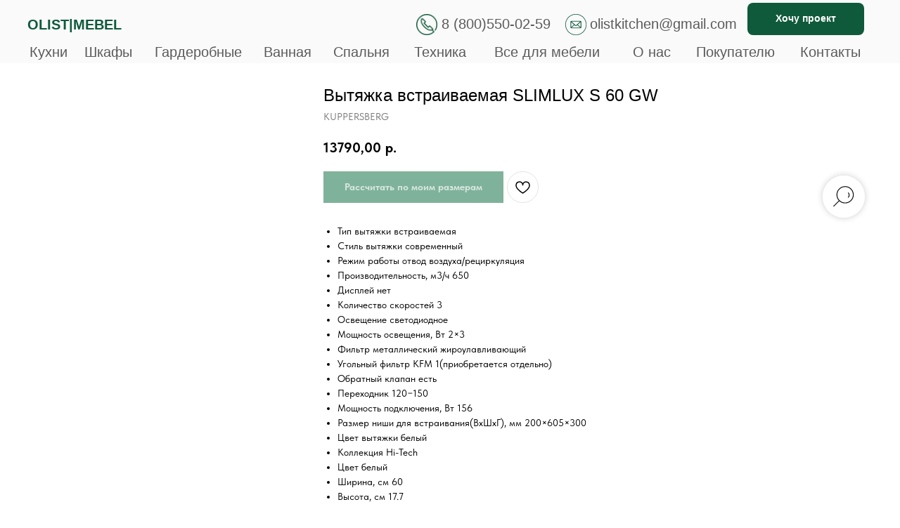

--- FILE ---
content_type: text/html; charset=UTF-8
request_url: https://olist.ru/vytyazhki/tproduct/328104225-563022308991-vityazhka-vstraivaemaya-slimlux-s-60-gw
body_size: 30762
content:
<!DOCTYPE html> <html> <head> <meta charset="utf-8" /> <meta http-equiv="Content-Type" content="text/html; charset=utf-8" /> <meta name="viewport" content="width=device-width, initial-scale=1.0" /> <!--metatextblock-->
<title>Вытяжка встраиваемая SLIMLUX S 60 GW KUPPERSBERG – купить в интернет-магазине OLIST MEBEL</title>
<meta name="description" content="Вытяжка встраиваемая SLIMLUX S 60 GW KUPPERSBERG в каталоге компании OLIST MEBEL. Осуществляем доставку по Москве и области.">
<meta name="keywords" content="">
<meta property="og:title" content="Вытяжка встраиваемая SLIMLUX S 60 GW KUPPERSBERG – купить в интернет-магазине OLIST MEBEL" />
<meta property="og:description" content="Вытяжка встраиваемая SLIMLUX S 60 GW KUPPERSBERG в каталоге компании OLIST MEBEL. Осуществляем доставку по Москве и области." />
<meta property="og:type" content="website" />
<meta property="og:url" content="https://olist.ru/vytyazhki/tproduct/328104225-563022308991-vityazhka-vstraivaemaya-slimlux-s-60-gw" />
<meta property="og:image" content="https://kuppersberg.ru/upload/iblock/50e/slimlux_S_60_GW.png" />
<link rel="canonical" href="https://olist.ru/vytyazhki/tproduct/328104225-563022308991-vityazhka-vstraivaemaya-slimlux-s-60-gw" />
<!--/metatextblock--> <meta name="format-detection" content="telephone=no" /> <meta http-equiv="x-dns-prefetch-control" content="on"> <link rel="dns-prefetch" href="https://ws.tildacdn.com"> <link rel="dns-prefetch" href="https://static.tildacdn.com"> <link rel="shortcut icon" href="https://static.tildacdn.com/tild3838-6436-4166-b430-666437303436/favicon.ico" type="image/x-icon" /> <!-- Assets --> <script src="https://neo.tildacdn.com/js/tilda-fallback-1.0.min.js" async charset="utf-8"></script> <link rel="stylesheet" href="https://static.tildacdn.com/css/tilda-grid-3.0.min.css" type="text/css" media="all" onerror="this.loaderr='y';"/> <link rel="stylesheet" href="https://static.tildacdn.com/ws/project2861434/tilda-blocks-page31895995.min.css?t=1736151520" type="text/css" media="all" onerror="this.loaderr='y';" /><link rel="stylesheet" href="https://static.tildacdn.com/ws/project2861434/tilda-blocks-page19011333.min.css?t=1736151520" type="text/css" media="all" onerror="this.loaderr='y';" /><link rel="stylesheet" href="https://static.tildacdn.com/ws/project2861434/tilda-blocks-page20292385.min.css?t=1736151503" type="text/css" media="all" onerror="this.loaderr='y';" /> <link rel="stylesheet" href="https://static.tildacdn.com/css/tilda-animation-2.0.min.css" type="text/css" media="all" onerror="this.loaderr='y';" /> <link rel="stylesheet" href="https://static.tildacdn.com/css/tilda-popup-1.1.min.css" type="text/css" media="print" onload="this.media='all';" onerror="this.loaderr='y';" /> <noscript><link rel="stylesheet" href="https://static.tildacdn.com/css/tilda-popup-1.1.min.css" type="text/css" media="all" /></noscript> <link rel="stylesheet" href="https://static.tildacdn.com/css/tilda-slds-1.4.min.css" type="text/css" media="print" onload="this.media='all';" onerror="this.loaderr='y';" /> <noscript><link rel="stylesheet" href="https://static.tildacdn.com/css/tilda-slds-1.4.min.css" type="text/css" media="all" /></noscript> <link rel="stylesheet" href="https://static.tildacdn.com/css/tilda-catalog-1.1.min.css" type="text/css" media="print" onload="this.media='all';" onerror="this.loaderr='y';" /> <noscript><link rel="stylesheet" href="https://static.tildacdn.com/css/tilda-catalog-1.1.min.css" type="text/css" media="all" /></noscript> <link rel="stylesheet" href="https://static.tildacdn.com/css/tilda-forms-1.0.min.css" type="text/css" media="all" onerror="this.loaderr='y';" /> <link rel="stylesheet" href="https://static.tildacdn.com/css/tilda-menusub-1.0.min.css" type="text/css" media="print" onload="this.media='all';" onerror="this.loaderr='y';" /> <noscript><link rel="stylesheet" href="https://static.tildacdn.com/css/tilda-menusub-1.0.min.css" type="text/css" media="all" /></noscript> <link rel="stylesheet" href="https://static.tildacdn.com/css/tilda-cart-1.0.min.css" type="text/css" media="all" onerror="this.loaderr='y';" /> <link rel="stylesheet" href="https://static.tildacdn.com/css/tilda-wishlist-1.0.min.css" type="text/css" media="all" onerror="this.loaderr='y';" /> <link rel="stylesheet" href="https://static.tildacdn.com/css/tilda-zoom-2.0.min.css" type="text/css" media="print" onload="this.media='all';" onerror="this.loaderr='y';" /> <noscript><link rel="stylesheet" href="https://static.tildacdn.com/css/tilda-zoom-2.0.min.css" type="text/css" media="all" /></noscript> <link rel="stylesheet" href="https://static.tildacdn.com/css/fonts-tildasans.css" type="text/css" media="all" onerror="this.loaderr='y';" /> <script nomodule src="https://static.tildacdn.com/js/tilda-polyfill-1.0.min.js" charset="utf-8"></script> <script type="text/javascript">function t_onReady(func) {if(document.readyState!='loading') {func();} else {document.addEventListener('DOMContentLoaded',func);}}
function t_onFuncLoad(funcName,okFunc,time) {if(typeof window[funcName]==='function') {okFunc();} else {setTimeout(function() {t_onFuncLoad(funcName,okFunc,time);},(time||100));}}function t_throttle(fn,threshhold,scope) {return function() {fn.apply(scope||this,arguments);};}function t396_initialScale(t){t=document.getElementById("rec"+t);if(t){t=t.querySelector(".t396__artboard");if(t){var e,r=document.documentElement.clientWidth,a=[];if(i=t.getAttribute("data-artboard-screens"))for(var i=i.split(","),l=0;l<i.length;l++)a[l]=parseInt(i[l],10);else a=[320,480,640,960,1200];for(l=0;l<a.length;l++){var n=a[l];n<=r&&(e=n)}var o="edit"===window.allrecords.getAttribute("data-tilda-mode"),d="center"===t396_getFieldValue(t,"valign",e,a),c="grid"===t396_getFieldValue(t,"upscale",e,a),s=t396_getFieldValue(t,"height_vh",e,a),u=t396_getFieldValue(t,"height",e,a),g=!!window.opr&&!!window.opr.addons||!!window.opera||-1!==navigator.userAgent.indexOf(" OPR/");if(!o&&d&&!c&&!s&&u&&!g){for(var _=parseFloat((r/e).toFixed(3)),f=[t,t.querySelector(".t396__carrier"),t.querySelector(".t396__filter")],l=0;l<f.length;l++)f[l].style.height=Math.floor(parseInt(u,10)*_)+"px";t396_scaleInitial__getElementsToScale(t).forEach(function(t){t.style.zoom=_})}}}}function t396_scaleInitial__getElementsToScale(t){return t?Array.prototype.slice.call(t.children).filter(function(t){return t&&(t.classList.contains("t396__elem")||t.classList.contains("t396__group"))}):[]}function t396_getFieldValue(t,e,r,a){var i=a[a.length-1],l=r===i?t.getAttribute("data-artboard-"+e):t.getAttribute("data-artboard-"+e+"-res-"+r);if(!l)for(var n=0;n<a.length;n++){var o=a[n];if(!(o<=r)&&(l=o===i?t.getAttribute("data-artboard-"+e):t.getAttribute("data-artboard-"+e+"-res-"+o)))break}return l}</script> <script src="https://static.tildacdn.com/js/jquery-1.10.2.min.js" charset="utf-8" onerror="this.loaderr='y';"></script> <script src="https://static.tildacdn.com/js/tilda-scripts-3.0.min.js" charset="utf-8" defer onerror="this.loaderr='y';"></script> <script src="https://static.tildacdn.com/ws/project2861434/tilda-blocks-page31895995.min.js?t=1736151520" onerror="this.loaderr='y';"></script><script src="https://static.tildacdn.com/ws/project2861434/tilda-blocks-page19011333.min.js?t=1736151520" onerror="this.loaderr='y';"></script><script src="https://static.tildacdn.com/ws/project2861434/tilda-blocks-page20292385.min.js?t=1736151503" charset="utf-8" onerror="this.loaderr='y';"></script> <script src="https://static.tildacdn.com/js/tilda-lazyload-1.0.min.js" charset="utf-8" async onerror="this.loaderr='y';"></script> <script src="https://static.tildacdn.com/js/tilda-animation-2.0.min.js" charset="utf-8" async onerror="this.loaderr='y';"></script> <script src="https://static.tildacdn.com/js/hammer.min.js" charset="utf-8" async onerror="this.loaderr='y';"></script> <script src="https://static.tildacdn.com/js/tilda-slds-1.4.min.js" charset="utf-8" async onerror="this.loaderr='y';"></script> <script src="https://static.tildacdn.com/js/tilda-products-1.0.min.js" charset="utf-8" async onerror="this.loaderr='y';"></script> <script src="https://static.tildacdn.com/js/tilda-catalog-1.1.min.js" charset="utf-8" async onerror="this.loaderr='y';"></script> <script src="https://static.tildacdn.com/js/tilda-zero-1.1.min.js" charset="utf-8" async onerror="this.loaderr='y';"></script> <script src="https://static.tildacdn.com/js/tilda-submenublocks-1.0.min.js" charset="utf-8" async onerror="this.loaderr='y';"></script> <script src="https://static.tildacdn.com/js/tilda-menusub-1.0.min.js" charset="utf-8" async onerror="this.loaderr='y';"></script> <script src="https://static.tildacdn.com/js/tilda-menu-1.0.min.js" charset="utf-8" async onerror="this.loaderr='y';"></script> <script src="https://static.tildacdn.com/js/tilda-popup-1.0.min.js" charset="utf-8" async onerror="this.loaderr='y';"></script> <script src="https://static.tildacdn.com/js/tilda-forms-1.0.min.js" charset="utf-8" async onerror="this.loaderr='y';"></script> <script src="https://static.tildacdn.com/js/tilda-cart-1.0.min.js" charset="utf-8" async onerror="this.loaderr='y';"></script> <script src="https://static.tildacdn.com/js/tilda-widget-positions-1.0.min.js" charset="utf-8" async onerror="this.loaderr='y';"></script> <script src="https://static.tildacdn.com/js/tilda-wishlist-1.0.min.js" charset="utf-8" async onerror="this.loaderr='y';"></script> <script src="https://static.tildacdn.com/js/tilda-zoom-2.0.min.js" charset="utf-8" async onerror="this.loaderr='y';"></script> <script src="https://static.tildacdn.com/js/tilda-zero-scale-1.0.min.js" charset="utf-8" async onerror="this.loaderr='y';"></script> <script src="https://static.tildacdn.com/js/tilda-skiplink-1.0.min.js" charset="utf-8" async onerror="this.loaderr='y';"></script> <script src="https://static.tildacdn.com/js/tilda-events-1.0.min.js" charset="utf-8" async onerror="this.loaderr='y';"></script> <!-- nominify begin --><!-- calltouch --> <script>
(function(w,d,n,c){w.CalltouchDataObject=n;w[n]=function(){w[n]["callbacks"].push(arguments)};if(!w[n]["callbacks"]){w[n]["callbacks"]=[]}w[n]["loaded"]=false;if(typeof c!=="object"){c=[c]}w[n]["counters"]=c;for(var i=0;i<c.length;i+=1){p(c[i])}function p(cId){var a=d.getElementsByTagName("script")[0],s=d.createElement("script"),i=function(){a.parentNode.insertBefore(s,a)},m=typeof Array.prototype.find === 'function',n=m?"init-min.js":"init.js";s.async=true;s.src="https://mod.calltouch.ru/"+n+"?id="+cId;if(w.opera=="[object Opera]"){d.addEventListener("DOMContentLoaded",i,false)}else{i()}}})(window,document,"ct","1czbr7pm");
</script> <!-- calltouch --> <meta name="facebook-domain-verification" content="kqssfniehdpa6roa7qf6zg46dlmlry" /> <!-- Global site tag (gtag.js) - Google Analytics --> <script async src="https://www.googletagmanager.com/gtag/js?id=G-FN3CH2M1M3"></script> <script>
  window.dataLayer = window.dataLayer || [];
  function gtag(){dataLayer.push(arguments);}
  gtag('js', new Date());

  gtag('config', 'G-FN3CH2M1M3');
</script> <meta name="google-site-verification" content="ChQN94cPDgOtCvK9_3fvee1651Qj7GP7ssFhRfCf4i0" /> <meta name="yandex-verification" content="486342754f990ac3" /> <meta name="yandex-verification" content="d19b0acbf8e9f2d6" /> <!-- calltouch requsest --> <script type="text/javascript">
Element.prototype.matches||(Element.prototype.matches=Element.prototype.matchesSelector||Element.prototype.webkitMatchesSelector||Element.prototype.mozMatchesSelector||Element.prototype.msMatchesSelector),Element.prototype.closest||(Element.prototype.closest=function(e){for(var t=this;t;){if(t.matches(e))return t;t=t.parentElement}return null});
var ct_get_val = function(form,selector){if(!!form.querySelector(selector)){return form.querySelector(selector).value;}else{return '';}}
var calltouch_sender = function(form,is_zero_block){ console.log(form);
    var fio = ct_get_val(form,'input[data-tilda-rule="name"]'); if (!fio){ fio = ct_get_val(form,'input[name="name"]'); }
    var phone = ct_get_val(form,'input[data-tilda-rule="phone"]'); if (!phone){ phone = ct_get_val(form,'input[name="phone"]'); }
    var email = ct_get_val(form,'input[data-tilda-rule="email"]'); if (!email){ email = ct_get_val(form,'input[name="email"]'); }
    var sub = 'Заявка с ' + location.hostname;
    if (ct_get_val(form,'input[name="tildaspec-formname"]').length>0){ sub = ct_get_val(form,'input[name="tildaspec-formname"]'); }
    var ct_data = {       
        fio: fio,
        phoneNumber: phone,
        email: email,
        subject: sub,
        requestUrl: location.href,
        sessionId: window.call_value
    };
    var post_data = Object.keys(ct_data).reduce(function(a,k){if(!!ct_data[k]){a.push(k+'='+encodeURIComponent(ct_data[k]));}return a},[]).join('&');
    var ct_site_id = '57113';
    var ct_valid = !!phone || !!email;
    console.log(ct_data,ct_valid);
    if (ct_valid && !window.ct_snd_flag){
        window.ct_snd_flag = 1; setTimeout(function(){ window.ct_snd_flag = 0; }, 20000);
        calltouch_send_request(post_data,ct_site_id);
    }
    if (is_zero_block){var su=form.getAttribute('data-success-url');if(su){console.log('ct_start_timeout');setTimeout(function(){console.log('ct_end_timeout');window.location.href=su;},1000);}}
}
var set_calltouch_listener = function(form,is_zero_block){
    form.addEventListener('tildaform:aftersuccess', function(e) { calltouch_sender(form,is_zero_block); });
    if (!is_zero_block){
        var success_callback = form.getAttribute('data-success-callback'); var formsended_callback = form.getAttribute('data-formsended-callback');
        if(!!success_callback){
            if (success_callback == 't702_onSuccess'){window.t702_onSuccess_def=success_callback;form.setAttribute('data-success-callback','t702_onSuccess_ct_fix');}
            if (success_callback == 't396_onSuccess'){window.t396_onSuccess_def=success_callback;form.setAttribute('data-success-callback','t396_onSuccess_ct_fix');}
            if (success_callback == 't678_onSuccess'){window.t678_onSuccess_def=success_callback;form.setAttribute('data-success-callback','t678_onSuccess_ct_fix');}
        }
        if(!!formsended_callback){
            if (formsended_callback=='t706_onSuccessCallback'){ window.t706_onSuccessCallback_def=form.getAttribute('data-formsended-callback'); form.setAttribute('data-formsended-callback','t706_onSuccessCallback_ct_fix'); }
        }
    }
}
var calltouch_send_request = function(post_data,ct_site_id){ var ct_url = 'https://api.calltouch.ru/calls-service/RestAPI/requests/'+ct_site_id+'/register/'; if (window.jQuery){ jQuery.ajax({ url: ct_url, dataType: 'json', type: 'POST', data: post_data, async: false }); } else { var request = window.ActiveXObject?new ActiveXObject("Microsoft.XMLHTTP"):new XMLHttpRequest(); request.open('POST', ct_url, true); request.setRequestHeader('Content-Type', 'application/x-www-form-urlencoded'); request.send(post_data); }}
if (document.readyState!=='loading'){
    [].forEach.call(document.querySelectorAll('form'),function(el){ set_calltouch_listener(el,false); });
} else {
    document.addEventListener('DOMContentLoaded', function(){
        [].forEach.call(document.querySelectorAll('form'),function(el){ set_calltouch_listener(el,false); });
    });
}
window.t396_onSuccess=function(form){if(!form) return;if(!form.id){calltouch_sender(form[0],true);} else {calltouch_sender(form,true);}}
window.t702_onSuccess_ct_fix=function(form){console.log('ct_start_timeout');setTimeout(function(){console.log('ct_end_timeout');window[window.t702_onSuccess_def](form);},1000);}
window.t396_onSuccess_ct_fix=function(form){console.log('ct_start_timeout');setTimeout(function(){console.log('ct_end_timeout');window[window.t396_onSuccess_def](form);},1000);}
window.t678_onSuccess_ct_fix=function(form){console.log('ct_start_timeout');setTimeout(function(){console.log('ct_end_timeout');window[window.t678_onSuccess_def](form);},1000);}
window.t706_onSuccessCallback_ct_fix=function(form){console.log('ct_start_timeout');setTimeout(function(){console.log('ct_end_timeout');window[window.t706_onSuccessCallback_def](form);},1000);}
</script> <!-- calltouch requsest --><!-- nominify end --><script type="text/javascript">window.dataLayer=window.dataLayer||[];</script> <script type="text/javascript">(function() {if((/bot|google|yandex|baidu|bing|msn|duckduckbot|teoma|slurp|crawler|spider|robot|crawling|facebook/i.test(navigator.userAgent))===false&&typeof(sessionStorage)!='undefined'&&sessionStorage.getItem('visited')!=='y'&&document.visibilityState){var style=document.createElement('style');style.type='text/css';style.innerHTML='@media screen and (min-width: 980px) {.t-records {opacity: 0;}.t-records_animated {-webkit-transition: opacity ease-in-out .2s;-moz-transition: opacity ease-in-out .2s;-o-transition: opacity ease-in-out .2s;transition: opacity ease-in-out .2s;}.t-records.t-records_visible {opacity: 1;}}';document.getElementsByTagName('head')[0].appendChild(style);function t_setvisRecs(){var alr=document.querySelectorAll('.t-records');Array.prototype.forEach.call(alr,function(el) {el.classList.add("t-records_animated");});setTimeout(function() {Array.prototype.forEach.call(alr,function(el) {el.classList.add("t-records_visible");});sessionStorage.setItem("visited","y");},400);}
document.addEventListener('DOMContentLoaded',t_setvisRecs);}})();</script><script src="https://static.tildacdn.com/js/lazyload-1.3.min.js" charset="utf-8" async onerror="this.loaderr='y';"></script><script src="https://static.tildacdn.com/js/highlight.min.js" charset="utf-8" async onerror="this.loaderr='y';"></script><link rel="stylesheet" href="https://static.tildacdn.com/css/highlight.min.css" type="text/css" media="all" onerror="this.loaderr='y';" /></head> <body class="t-body" style="margin:0;"> <!--allrecords--> <div id="allrecords" class="t-records" data-product-page="y" data-hook="blocks-collection-content-node" data-tilda-project-id="2861434" data-tilda-page-id="20292385" data-tilda-page-alias="vytyazhki" data-tilda-formskey="a10348be5cad58fc8a7cb2c749b5ace5" data-tilda-lazy="yes" data-tilda-root-zone="com" data-tilda-project-headcode="yes">
<div id="rec482299816" class="r t-rec" style="" data-animationappear="off" data-record-type="1002"> <script>t_onReady(function() {setTimeout(function() {t_onFuncLoad('twishlist__init',function() {twishlist__init('482299816');});},500);var rec=document.querySelector('#rec482299816');if(!rec) return;var userAgent=navigator.userAgent.toLowerCase();var isAndroid=userAgent.indexOf('android')!==-1;var body=document.body;if(!body) return;var isScrollablefFix=body.classList.contains('t-body_scrollable-fix-for-android');if(isAndroid&&!isScrollablefFix) {body.classList.add('t-body_scrollable-fix-for-android');document.head.insertAdjacentHTML('beforeend','<style>@media screen and (max-width: 560px) {\n.t-body_scrollable-fix-for-android {\noverflow: visible !important;\n}\n}\n</style>');console.log('Android css fix was inited');};if(userAgent.indexOf('instagram')!==-1&&userAgent.indexOf('iphone')!==-1) {body.style.position='relative';}
var wishlistWindow=rec.querySelector('.t1002__wishlistwin');var currentMode=document.querySelector('.t-records').getAttribute('data-tilda-mode');if(wishlistWindow&&currentMode!=='edit'&&currentMode!=='preview') {wishlistWindow.addEventListener('scroll',t_throttle(function() {if(window.lazy==='y'||document.querySelector('#allrecords').getAttribute('data-tilda-lazy')==='yes') {t_onFuncLoad('t_lazyload_update',function() {t_lazyload_update();});}},500));}});</script> <div class="t1002" data-wishlist-hook="#showfavorites" data-wishlistbtn-pos="picture" data-project-currency="р." data-project-currency-side="r" data-project-currency-sep="," data-project-currency-code="RUB"> <div class="t1002__wishlisticon t1002__wishlisticon_sm" style="top:350px;bottom:initial;"> <div class="t1002__wishlisticon-wrapper"> <div class="t1002__wishlisticon-imgwrap"> <svg role="img" width="41" height="35" viewBox="0 0 41 35" fill="none" xmlns="http://www.w3.org/2000/svg" class="t1002__wishlisticon-img"> <path d="M39.9516 11.9535C39.9516 22.5416 20.4993 33.8088 20.4993 33.8088C20.4993 33.8088 1.04688 22.5416 1.04688 11.9535C1.04688 -2.42254 20.4993 -2.2284 20.4993 10.4239C20.4993 -2.2284 39.9516 -2.03914 39.9516 11.9535Z" stroke-width="1.5" stroke-linejoin="round"/> </svg> </div> <div class="t1002__wishlisticon-counter js-wishlisticon-counter"></div> </div> </div> <div class="t1002__wishlistwin" style="display:none"> <div class="t1002__wishlistwin-content"> <div class="t1002__close t1002__wishlistwin-close"> <button type="button" class="t1002__close-button t1002__wishlistwin-close-wrapper" aria-label="Закрыть вишлист"> <svg role="presentation" class="t1002__wishlistwin-close-icon" width="23px" height="23px" viewBox="0 0 23 23" version="1.1" xmlns="http://www.w3.org/2000/svg" xmlns:xlink="http://www.w3.org/1999/xlink"> <g stroke="none" stroke-width="1" fill="#000" fill-rule="evenodd"> <rect transform="translate(11.313708, 11.313708) rotate(-45.000000) translate(-11.313708, -11.313708) " x="10.3137085" y="-3.6862915" width="2" height="30"></rect> <rect transform="translate(11.313708, 11.313708) rotate(-315.000000) translate(-11.313708, -11.313708) " x="10.3137085" y="-3.6862915" width="2" height="30"></rect> </g> </svg> </button> </div> <div class="t1002__wishlistwin-top"> <div class="t1002__wishlistwin-heading t-name t-name_xl"></div> </div> <div class="t1002__wishlistwin-products"></div> </div> </div> </div> <style>.t1002__addBtn:not(.t-popup .t1002__addBtn):not(.t-store__product-snippet .t1002__addBtn){}.t1002__addBtn{border-radius:30px;}.t1002__addBtn svg path{}@media screen and (max-width:960px){.t1002__wishlisticon{top:300px !important;bottom:initial !important;}}</style> <style>@media (hover:hover),(min-width:0\0) {#rec482299816 .t-submit:hover {box-shadow:0px 0px 20px 0px rgba(0,0,0,0.6) !important;}#rec482299816 .t-submit:focus-visible {box-shadow:0px 0px 20px 0px rgba(0,0,0,0.6) !important;}}</style> </div>

<!-- PRODUCT START -->

                
                        
                    
        
        
<!-- product header -->
<!--header-->
<div id="t-header" class="t-records" data-hook="blocks-collection-content-node" data-tilda-project-id="2861434" data-tilda-page-id="31895995" data-tilda-formskey="a10348be5cad58fc8a7cb2c749b5ace5" data-tilda-lazy="yes" data-tilda-root-zone="one"  data-tilda-project-headcode="yes" data-tilda-page-headcode="yes"     data-tilda-project-country="RU">

    <div id="rec547534224" class="r t-rec t-rec_pb_0 t-screenmin-1200px" style="padding-bottom:0px; " data-animationappear="off" data-record-type="396"  data-screen-min="1200px"    >
<!-- T396 -->
<style>#rec547534224 .t396__artboard {height: 100px; background-color: #fafafa; }#rec547534224 .t396__filter {height: 100px;    }#rec547534224 .t396__carrier{height: 100px;background-position: center center;background-attachment: scroll;background-size: cover;background-repeat: no-repeat;}@media screen and (max-width: 1899px) {#rec547534224 .t396__artboard,#rec547534224 .t396__filter,#rec547534224 .t396__carrier {height: 90px;}#rec547534224 .t396__filter {}#rec547534224 .t396__carrier {background-attachment: scroll;}}@media screen and (max-width: 1199px) {#rec547534224 .t396__artboard,#rec547534224 .t396__filter,#rec547534224 .t396__carrier {}#rec547534224 .t396__filter {}#rec547534224 .t396__carrier {background-attachment: scroll;}}@media screen and (max-width: 959px) {#rec547534224 .t396__artboard,#rec547534224 .t396__filter,#rec547534224 .t396__carrier {}#rec547534224 .t396__filter {}#rec547534224 .t396__carrier {background-attachment: scroll;}}@media screen and (max-width: 639px) {#rec547534224 .t396__artboard,#rec547534224 .t396__filter,#rec547534224 .t396__carrier {}#rec547534224 .t396__filter {}#rec547534224 .t396__carrier {background-attachment: scroll;}}@media screen and (max-width: 479px) {#rec547534224 .t396__artboard,#rec547534224 .t396__filter,#rec547534224 .t396__carrier {}#rec547534224 .t396__filter {}#rec547534224 .t396__carrier {background-attachment: scroll;}}                                                                        #rec547534224 .tn-elem[data-elem-id="1675774237508"] { color: #5b5b5b; z-index: 2; top: 62px;left: calc(50% - 950px + 298px);width: 66px;height: auto;}#rec547534224 .tn-elem[data-elem-id="1675774237508"] .tn-atom { color: #5b5b5b;  font-size: 20px;  font-family: 'Arial', Arial,sans-serif;  line-height: 1.55;  font-weight: 400;   background-position: center center;border-width: var(--t396-borderwidth, 0);border-style: var(--t396-borderstyle, solid);border-color: var(--t396-bordercolor, transparent);transition: background-color var(--t396-speedhover,0s) ease-in-out,color var(--t396-speedhover,0s) ease-in-out,border-color var(--t396-speedhover,0s) ease-in-out,box-shadow var(--t396-shadowshoverspeed,0.2s) ease-in-out;}#rec547534224 .tn-elem[data-elem-id="1675774237508"] .tn-atom {text-shadow: var(--t396-shadow-text-x, 0px) var(--t396-shadow-text-y, 0px) var(--t396-shadow-text-blur, 0px) rgba(var(--t396-shadow-text-color), var(--t396-shadow-text-opacity, 100%));}@media screen and (max-width: 1899px) {#rec547534224 .tn-elem[data-elem-id="1675774237508"] {top: 59px;left: calc(50% - 600px + 2px);width: 66px;height: auto;}#rec547534224 .tn-elem[data-elem-id="1675774237508"] .tn-atom { font-size: 20px; background-size: cover;}}@media screen and (max-width: 1199px) {}@media screen and (max-width: 959px) {}@media screen and (max-width: 639px) {}@media screen and (max-width: 479px) {}                                                                        #rec547534224 .tn-elem[data-elem-id="1675774259619"] { color: #5b5b5b; z-index: 3; top: 62px;left: calc(50% - 950px + 383px);width: 66px;height: auto;}#rec547534224 .tn-elem[data-elem-id="1675774259619"] .tn-atom { color: #5b5b5b;  font-size: 20px;  font-family: 'Arial', Arial,sans-serif;  line-height: 1.55;  font-weight: 400;   background-position: center center;border-width: var(--t396-borderwidth, 0);border-style: var(--t396-borderstyle, solid);border-color: var(--t396-bordercolor, transparent);transition: background-color var(--t396-speedhover,0s) ease-in-out,color var(--t396-speedhover,0s) ease-in-out,border-color var(--t396-speedhover,0s) ease-in-out,box-shadow var(--t396-shadowshoverspeed,0.2s) ease-in-out;}#rec547534224 .tn-elem[data-elem-id="1675774259619"] .tn-atom {text-shadow: var(--t396-shadow-text-x, 0px) var(--t396-shadow-text-y, 0px) var(--t396-shadow-text-blur, 0px) rgba(var(--t396-shadow-text-color), var(--t396-shadow-text-opacity, 100%));}@media screen and (max-width: 1899px) {#rec547534224 .tn-elem[data-elem-id="1675774259619"] {top: 59px;left: calc(50% - 600px + 80px);width: 66px;height: auto;}#rec547534224 .tn-elem[data-elem-id="1675774259619"] .tn-atom { font-size: 20px; background-size: cover;}}@media screen and (max-width: 1199px) {}@media screen and (max-width: 959px) {}@media screen and (max-width: 639px) {}@media screen and (max-width: 479px) {}                                                                        #rec547534224 .tn-elem[data-elem-id="1675774270105"] { color: #5b5b5b; z-index: 4; top: 62px;left: calc(50% - 950px + 483px);width: 66px;height: auto;}#rec547534224 .tn-elem[data-elem-id="1675774270105"] .tn-atom { color: #5b5b5b;  font-size: 20px;  font-family: 'Arial', Arial,sans-serif;  line-height: 1.55;  font-weight: 400;   background-position: center center;border-width: var(--t396-borderwidth, 0);border-style: var(--t396-borderstyle, solid);border-color: var(--t396-bordercolor, transparent);transition: background-color var(--t396-speedhover,0s) ease-in-out,color var(--t396-speedhover,0s) ease-in-out,border-color var(--t396-speedhover,0s) ease-in-out,box-shadow var(--t396-shadowshoverspeed,0.2s) ease-in-out;}#rec547534224 .tn-elem[data-elem-id="1675774270105"] .tn-atom {text-shadow: var(--t396-shadow-text-x, 0px) var(--t396-shadow-text-y, 0px) var(--t396-shadow-text-blur, 0px) rgba(var(--t396-shadow-text-color), var(--t396-shadow-text-opacity, 100%));}@media screen and (max-width: 1899px) {#rec547534224 .tn-elem[data-elem-id="1675774270105"] {top: 59px;left: calc(50% - 600px + 180px);width: 66px;height: auto;}#rec547534224 .tn-elem[data-elem-id="1675774270105"] .tn-atom { font-size: 20px; background-size: cover;}}@media screen and (max-width: 1199px) {}@media screen and (max-width: 959px) {}@media screen and (max-width: 639px) {}@media screen and (max-width: 479px) {}                                                                        #rec547534224 .tn-elem[data-elem-id="1675774285128"] { color: #5b5b5b; z-index: 5; top: 62px;left: calc(50% - 950px + 638px);width: 66px;height: auto;}#rec547534224 .tn-elem[data-elem-id="1675774285128"] .tn-atom { color: #5b5b5b;  font-size: 20px;  font-family: 'Arial', Arial,sans-serif;  line-height: 1.55;  font-weight: 400;   background-position: center center;border-width: var(--t396-borderwidth, 0);border-style: var(--t396-borderstyle, solid);border-color: var(--t396-bordercolor, transparent);transition: background-color var(--t396-speedhover,0s) ease-in-out,color var(--t396-speedhover,0s) ease-in-out,border-color var(--t396-speedhover,0s) ease-in-out,box-shadow var(--t396-shadowshoverspeed,0.2s) ease-in-out;}#rec547534224 .tn-elem[data-elem-id="1675774285128"] .tn-atom {text-shadow: var(--t396-shadow-text-x, 0px) var(--t396-shadow-text-y, 0px) var(--t396-shadow-text-blur, 0px) rgba(var(--t396-shadow-text-color), var(--t396-shadow-text-opacity, 100%));}@media screen and (max-width: 1899px) {#rec547534224 .tn-elem[data-elem-id="1675774285128"] {top: 59px;left: calc(50% - 600px + 335px);width: 66px;height: auto;}#rec547534224 .tn-elem[data-elem-id="1675774285128"] .tn-atom { font-size: 20px; background-size: cover;}}@media screen and (max-width: 1199px) {}@media screen and (max-width: 959px) {}@media screen and (max-width: 639px) {}@media screen and (max-width: 479px) {}                                                                        #rec547534224 .tn-elem[data-elem-id="1675774302686"] { color: #5b5b5b; z-index: 6; top: 62px;left: calc(50% - 950px + 727px);width: 66px;height: auto;}#rec547534224 .tn-elem[data-elem-id="1675774302686"] .tn-atom { color: #5b5b5b;  font-size: 20px;  font-family: 'Arial', Arial,sans-serif;  line-height: 1.55;  font-weight: 400;   background-position: center center;border-width: var(--t396-borderwidth, 0);border-style: var(--t396-borderstyle, solid);border-color: var(--t396-bordercolor, transparent);transition: background-color var(--t396-speedhover,0s) ease-in-out,color var(--t396-speedhover,0s) ease-in-out,border-color var(--t396-speedhover,0s) ease-in-out,box-shadow var(--t396-shadowshoverspeed,0.2s) ease-in-out;}#rec547534224 .tn-elem[data-elem-id="1675774302686"] .tn-atom {text-shadow: var(--t396-shadow-text-x, 0px) var(--t396-shadow-text-y, 0px) var(--t396-shadow-text-blur, 0px) rgba(var(--t396-shadow-text-color), var(--t396-shadow-text-opacity, 100%));}@media screen and (max-width: 1899px) {#rec547534224 .tn-elem[data-elem-id="1675774302686"] {top: 59px;left: calc(50% - 600px + 434px);width: 66px;height: auto;}#rec547534224 .tn-elem[data-elem-id="1675774302686"] .tn-atom { font-size: 20px; background-size: cover;}}@media screen and (max-width: 1199px) {}@media screen and (max-width: 959px) {}@media screen and (max-width: 639px) {}@media screen and (max-width: 479px) {}                                                                        #rec547534224 .tn-elem[data-elem-id="1675774312670"] { color: #5b5b5b; z-index: 7; top: 62px;left: calc(50% - 950px + 842px);width: 66px;height: auto;}#rec547534224 .tn-elem[data-elem-id="1675774312670"] .tn-atom { color: #5b5b5b;  font-size: 20px;  font-family: 'Arial', Arial,sans-serif;  line-height: 1.55;  font-weight: 400;   background-position: center center;border-width: var(--t396-borderwidth, 0);border-style: var(--t396-borderstyle, solid);border-color: var(--t396-bordercolor, transparent);transition: background-color var(--t396-speedhover,0s) ease-in-out,color var(--t396-speedhover,0s) ease-in-out,border-color var(--t396-speedhover,0s) ease-in-out,box-shadow var(--t396-shadowshoverspeed,0.2s) ease-in-out;}#rec547534224 .tn-elem[data-elem-id="1675774312670"] .tn-atom {text-shadow: var(--t396-shadow-text-x, 0px) var(--t396-shadow-text-y, 0px) var(--t396-shadow-text-blur, 0px) rgba(var(--t396-shadow-text-color), var(--t396-shadow-text-opacity, 100%));}@media screen and (max-width: 1899px) {#rec547534224 .tn-elem[data-elem-id="1675774312670"] {top: 59px;left: calc(50% - 600px + 549px);width: 66px;height: auto;}#rec547534224 .tn-elem[data-elem-id="1675774312670"] .tn-atom { font-size: 20px; background-size: cover;}}@media screen and (max-width: 1199px) {}@media screen and (max-width: 959px) {}@media screen and (max-width: 639px) {}@media screen and (max-width: 479px) {}                                                                        #rec547534224 .tn-elem[data-elem-id="1675774322520"] { color: #5b5b5b; z-index: 8; top: 62px;left: calc(50% - 950px + 955px);width: 151px;height: auto;}#rec547534224 .tn-elem[data-elem-id="1675774322520"] .tn-atom { color: #5b5b5b;  font-size: 20px;  font-family: 'Arial', Arial,sans-serif;  line-height: 1.55;  font-weight: 400;   background-position: center center;border-width: var(--t396-borderwidth, 0);border-style: var(--t396-borderstyle, solid);border-color: var(--t396-bordercolor, transparent);transition: background-color var(--t396-speedhover,0s) ease-in-out,color var(--t396-speedhover,0s) ease-in-out,border-color var(--t396-speedhover,0s) ease-in-out,box-shadow var(--t396-shadowshoverspeed,0.2s) ease-in-out;}#rec547534224 .tn-elem[data-elem-id="1675774322520"] .tn-atom {text-shadow: var(--t396-shadow-text-x, 0px) var(--t396-shadow-text-y, 0px) var(--t396-shadow-text-blur, 0px) rgba(var(--t396-shadow-text-color), var(--t396-shadow-text-opacity, 100%));}@media screen and (max-width: 1899px) {#rec547534224 .tn-elem[data-elem-id="1675774322520"] {top: 59px;left: calc(50% - 600px + 663px);width: 151px;height: auto;}#rec547534224 .tn-elem[data-elem-id="1675774322520"] .tn-atom { font-size: 20px; background-size: cover;}}@media screen and (max-width: 1199px) {}@media screen and (max-width: 959px) {}@media screen and (max-width: 639px) {}@media screen and (max-width: 479px) {}                                                                        #rec547534224 .tn-elem[data-elem-id="1675774341716"] { color: #5b5b5b; z-index: 9; top: 62px;left: calc(50% - 950px + 1143px);width: 57px;height: auto;}#rec547534224 .tn-elem[data-elem-id="1675774341716"] .tn-atom { color: #5b5b5b;  font-size: 20px;  font-family: 'Arial', Arial,sans-serif;  line-height: 1.55;  font-weight: 400;   background-position: center center;border-width: var(--t396-borderwidth, 0);border-style: var(--t396-borderstyle, solid);border-color: var(--t396-bordercolor, transparent);transition: background-color var(--t396-speedhover,0s) ease-in-out,color var(--t396-speedhover,0s) ease-in-out,border-color var(--t396-speedhover,0s) ease-in-out,box-shadow var(--t396-shadowshoverspeed,0.2s) ease-in-out;}#rec547534224 .tn-elem[data-elem-id="1675774341716"] .tn-atom {text-shadow: var(--t396-shadow-text-x, 0px) var(--t396-shadow-text-y, 0px) var(--t396-shadow-text-blur, 0px) rgba(var(--t396-shadow-text-color), var(--t396-shadow-text-opacity, 100%));}@media screen and (max-width: 1899px) {#rec547534224 .tn-elem[data-elem-id="1675774341716"] {top: 59px;left: calc(50% - 600px + 860px);width: 57px;height: auto;}#rec547534224 .tn-elem[data-elem-id="1675774341716"] .tn-atom { font-size: 20px; background-size: cover;}}@media screen and (max-width: 1199px) {}@media screen and (max-width: 959px) {}@media screen and (max-width: 639px) {}@media screen and (max-width: 479px) {}                                                                        #rec547534224 .tn-elem[data-elem-id="1675774358259"] { color: #5b5b5b; z-index: 10; top: 62px;left: calc(50% - 950px + 1233px);width: 57px;height: auto;}#rec547534224 .tn-elem[data-elem-id="1675774358259"] .tn-atom { color: #5b5b5b;  font-size: 20px;  font-family: 'Arial', Arial,sans-serif;  line-height: 1.55;  font-weight: 400;   background-position: center center;border-width: var(--t396-borderwidth, 0);border-style: var(--t396-borderstyle, solid);border-color: var(--t396-bordercolor, transparent);transition: background-color var(--t396-speedhover,0s) ease-in-out,color var(--t396-speedhover,0s) ease-in-out,border-color var(--t396-speedhover,0s) ease-in-out,box-shadow var(--t396-shadowshoverspeed,0.2s) ease-in-out;}#rec547534224 .tn-elem[data-elem-id="1675774358259"] .tn-atom {text-shadow: var(--t396-shadow-text-x, 0px) var(--t396-shadow-text-y, 0px) var(--t396-shadow-text-blur, 0px) rgba(var(--t396-shadow-text-color), var(--t396-shadow-text-opacity, 100%));}@media screen and (max-width: 1899px) {#rec547534224 .tn-elem[data-elem-id="1675774358259"] {top: 59px;left: calc(50% - 600px + 950px);width: 57px;height: auto;}#rec547534224 .tn-elem[data-elem-id="1675774358259"] .tn-atom { font-size: 20px; background-size: cover;}}@media screen and (max-width: 1199px) {}@media screen and (max-width: 959px) {}@media screen and (max-width: 639px) {}@media screen and (max-width: 479px) {}                                                                        #rec547534224 .tn-elem[data-elem-id="1675774366341"] { color: #5b5b5b; z-index: 11; top: 62px;left: calc(50% - 950px + 1381px);width: 57px;height: auto;}#rec547534224 .tn-elem[data-elem-id="1675774366341"] .tn-atom { color: #5b5b5b;  font-size: 20px;  font-family: 'Arial', Arial,sans-serif;  line-height: 1.55;  font-weight: 400;   background-position: center center;border-width: var(--t396-borderwidth, 0);border-style: var(--t396-borderstyle, solid);border-color: var(--t396-bordercolor, transparent);transition: background-color var(--t396-speedhover,0s) ease-in-out,color var(--t396-speedhover,0s) ease-in-out,border-color var(--t396-speedhover,0s) ease-in-out,box-shadow var(--t396-shadowshoverspeed,0.2s) ease-in-out;}#rec547534224 .tn-elem[data-elem-id="1675774366341"] .tn-atom {text-shadow: var(--t396-shadow-text-x, 0px) var(--t396-shadow-text-y, 0px) var(--t396-shadow-text-blur, 0px) rgba(var(--t396-shadow-text-color), var(--t396-shadow-text-opacity, 100%));}@media screen and (max-width: 1899px) {#rec547534224 .tn-elem[data-elem-id="1675774366341"] {top: 59px;left: calc(50% - 600px + 1098px);width: 57px;height: auto;}#rec547534224 .tn-elem[data-elem-id="1675774366341"] .tn-atom { font-size: 20px; background-size: cover;}}@media screen and (max-width: 1199px) {}@media screen and (max-width: 959px) {}@media screen and (max-width: 639px) {}@media screen and (max-width: 479px) {}                                                                    #rec547534224 .tn-elem[data-elem-id="1675774387720"] { color: #ffffff; text-align: center;  z-index: 12; top: 4px;left: calc(50% - 950px + 1306px);width: 166px;height:46px;}#rec547534224 .tn-elem[data-elem-id="1675774387720"] .tn-atom { color: #ffffff;  font-size: 14px;  font-family: 'Arial', Arial,sans-serif;  line-height: 1.55;  font-weight: 600; border-radius: 8px; background-color: #0f5a3b;   background-position: center center;border-width: var(--t396-borderwidth, 0);border-style: var(--t396-borderstyle, solid);border-color: transparent; 		--t396-speedhover: 0.2s;transition: background-color var(--t396-speedhover,0s) ease-in-out,color var(--t396-speedhover,0s) ease-in-out,border-color var(--t396-speedhover,0s) ease-in-out,box-shadow var(--t396-shadowshoverspeed,0.2s) ease-in-out;}#rec547534224 .tn-elem[data-elem-id="1675774387720"] .tn-atom {position: relative;z-index: 1;background-color: transparent;background-image: none;--t396-bgcolor-color:  #0f5a3b ;--t396-bgcolor-image:  none ;}#rec547534224 .tn-elem[data-elem-id="1675774387720"] .tn-atom::before,#rec547534224 .tn-elem[data-elem-id="1675774387720"] .tn-atom::after {--t396-borderoffset: calc(var(--t396-borderwidth, 0px) * var(--t396-borderstyle-existed, 1));content: '';position: absolute;width: calc(100% + 2 * var(--t396-borderoffset));height: calc(100% + 2 * var(--t396-borderoffset));left: calc(-1 * var(--t396-borderoffset));top: calc(-1 * var(--t396-borderoffset));box-sizing: border-box;background-origin: border-box;background-clip: border-box;pointer-events: none;border-radius: 8px;border-width: var(--t396-borderwidth, 0);border-style: var(--t396-borderstyle, solid);transition: opacity var(--t396-speedhover,0s) ease-in-out;}#rec547534224 .tn-elem[data-elem-id="1675774387720"] .tn-atom::before {z-index: -2;opacity: 1;border-color: var(--t396-bordercolor, transparent);background-color: var(--t396-bgcolor-color, transparent);background-image: var(--t396-bgcolor-image, none);}#rec547534224 .tn-elem[data-elem-id="1675774387720"] .tn-atom::after {z-index: -1;opacity: 0;border-color: var(--t396-bordercolor-hover, var(--t396-bordercolor, transparent));background-color: var(--t396-bgcolor-hover-color, var(--t396-bgcolor-color, transparent));background-image: var(--t396-bgcolor-hover-image, var(--t396-bgcolor-image, none));}@media (hover), (min-width:0\0) {#rec547534224 .tn-elem[data-elem-id="1675774387720"] .tn-atom:hover::after {opacity: 1;}}#rec547534224 .tn-elem[data-elem-id="1675774387720"] .tn-atom {-webkit-box-pack: center;-ms-flex-pack: center;justify-content: center;}@media screen and (max-width: 1899px) {#rec547534224 .tn-elem[data-elem-id="1675774387720"] {top: 4px;left: calc(50% - 600px + 1023px);width: 166px;height: 46px;}#rec547534224 .tn-elem[data-elem-id="1675774387720"] .tn-atom {white-space: normal; font-size: 14px; background-size: cover;}#rec547534224 .tn-elem[data-elem-id="1675774387720"] .tn-atom .tn-atom__button-text {overflow: visible;}}@media screen and (max-width: 1199px) {#rec547534224 .tn-elem[data-elem-id="1675774387720"] {left: calc(50% - 480px + 784px);width: px;}#rec547534224 .tn-elem[data-elem-id="1675774387720"] .tn-atom {white-space: normal;background-size: cover;}#rec547534224 .tn-elem[data-elem-id="1675774387720"] .tn-atom .tn-atom__button-text {overflow: visible;}}@media screen and (max-width: 959px) {#rec547534224 .tn-elem[data-elem-id="1675774387720"] .tn-atom {white-space: normal;background-size: cover;}#rec547534224 .tn-elem[data-elem-id="1675774387720"] .tn-atom .tn-atom__button-text {overflow: visible;}}@media screen and (max-width: 639px) {#rec547534224 .tn-elem[data-elem-id="1675774387720"] .tn-atom {white-space: normal;background-size: cover;}#rec547534224 .tn-elem[data-elem-id="1675774387720"] .tn-atom .tn-atom__button-text {overflow: visible;}}@media screen and (max-width: 479px) {#rec547534224 .tn-elem[data-elem-id="1675774387720"] .tn-atom {white-space: normal;background-size: cover;}#rec547534224 .tn-elem[data-elem-id="1675774387720"] .tn-atom .tn-atom__button-text {overflow: visible;}}                                                                        #rec547534224 .tn-elem[data-elem-id="1675774541488"] { color: #5b5b5b; z-index: 13; top: 19px;left: calc(50% - 950px + 870px);width: 159px;height: auto;}#rec547534224 .tn-elem[data-elem-id="1675774541488"] .tn-atom { color: #5b5b5b;  font-size: 20px;  font-family: 'Arial', Arial,sans-serif;  line-height: 1.55;  font-weight: 400;   background-position: center center;border-width: var(--t396-borderwidth, 0);border-style: var(--t396-borderstyle, solid);border-color: var(--t396-bordercolor, transparent);transition: background-color var(--t396-speedhover,0s) ease-in-out,color var(--t396-speedhover,0s) ease-in-out,border-color var(--t396-speedhover,0s) ease-in-out,box-shadow var(--t396-shadowshoverspeed,0.2s) ease-in-out;}#rec547534224 .tn-elem[data-elem-id="1675774541488"] .tn-atom {text-shadow: var(--t396-shadow-text-x, 0px) var(--t396-shadow-text-y, 0px) var(--t396-shadow-text-blur, 0px) rgba(var(--t396-shadow-text-color), var(--t396-shadow-text-opacity, 100%));}@media screen and (max-width: 1899px) {#rec547534224 .tn-elem[data-elem-id="1675774541488"] {top: 19px;left: calc(50% - 600px + 588px);width: 159px;height: auto;}#rec547534224 .tn-elem[data-elem-id="1675774541488"] { color: #5b5b5b; }#rec547534224 .tn-elem[data-elem-id="1675774541488"] .tn-atom { color: #5b5b5b;  font-size: 20px; background-size: cover;}}@media screen and (max-width: 1199px) {#rec547534224 .tn-elem[data-elem-id="1675774541488"] {left: calc(50% - 480px + 515px);height: auto;}}@media screen and (max-width: 959px) {}@media screen and (max-width: 639px) {}@media screen and (max-width: 479px) {}                                                                          #rec547534224 .tn-elem[data-elem-id="1675774648602"] { z-index: 14; top: 20px;left: calc(50% - 950px + 1045px);width: 30px;height: auto;}#rec547534224 .tn-elem[data-elem-id="1675774648602"] .tn-atom {  background-position: center center;border-width: var(--t396-borderwidth, 0);border-style: var(--t396-borderstyle, solid);border-color: var(--t396-bordercolor, transparent);transition: background-color var(--t396-speedhover,0s) ease-in-out,color var(--t396-speedhover,0s) ease-in-out,border-color var(--t396-speedhover,0s) ease-in-out,box-shadow var(--t396-shadowshoverspeed,0.2s) ease-in-out;}#rec547534224 .tn-elem[data-elem-id="1675774648602"] .tn-atom__img {}@media screen and (max-width: 1899px) {#rec547534224 .tn-elem[data-elem-id="1675774648602"] {top: 20px;left: calc(50% - 600px + 764px);width: 30px;height: auto;}}@media screen and (max-width: 1199px) {#rec547534224 .tn-elem[data-elem-id="1675774648602"] {left: calc(50% - 480px + 701px);height: auto;}}@media screen and (max-width: 959px) {}@media screen and (max-width: 639px) {}@media screen and (max-width: 479px) {}                                                                          #rec547534224 .tn-elem[data-elem-id="1675870992660"] { z-index: 15; top: 20px;left: calc(50% - 950px + 832px);width: 30px;height: auto;}#rec547534224 .tn-elem[data-elem-id="1675870992660"] .tn-atom {  background-position: center center;border-width: var(--t396-borderwidth, 0);border-style: var(--t396-borderstyle, solid);border-color: var(--t396-bordercolor, transparent);transition: background-color var(--t396-speedhover,0s) ease-in-out,color var(--t396-speedhover,0s) ease-in-out,border-color var(--t396-speedhover,0s) ease-in-out,box-shadow var(--t396-shadowshoverspeed,0.2s) ease-in-out;}#rec547534224 .tn-elem[data-elem-id="1675870992660"] .tn-atom__img {}@media screen and (max-width: 1899px) {#rec547534224 .tn-elem[data-elem-id="1675870992660"] {top: 20px;left: calc(50% - 600px + 552px);width: 30px;height: auto;}}@media screen and (max-width: 1199px) {#rec547534224 .tn-elem[data-elem-id="1675870992660"] {left: calc(50% - 480px + 472px);height: auto;}}@media screen and (max-width: 959px) {}@media screen and (max-width: 639px) {}@media screen and (max-width: 479px) {}                                                                          #rec547534224 .tn-elem[data-elem-id="1676288242663"] { color: #000000; z-index: 16; top: -145px;left: calc(50% - 950px + 380px);width: 560px;height: auto;}#rec547534224 .tn-elem[data-elem-id="1676288242663"] .tn-atom { color: #000000;  font-size: 20px;  font-family: 'Arial', Arial,sans-serif;  line-height: 1.55;  font-weight: 400;   background-position: center center;border-width: var(--t396-borderwidth, 0);border-style: var(--t396-borderstyle, solid);border-color: var(--t396-bordercolor, transparent);transition: background-color var(--t396-speedhover,0s) ease-in-out,color var(--t396-speedhover,0s) ease-in-out,border-color var(--t396-speedhover,0s) ease-in-out,box-shadow var(--t396-shadowshoverspeed,0.2s) ease-in-out;}#rec547534224 .tn-elem[data-elem-id="1676288242663"] .tn-atom {text-shadow: var(--t396-shadow-text-x, 0px) var(--t396-shadow-text-y, 0px) var(--t396-shadow-text-blur, 0px) rgba(var(--t396-shadow-text-color), var(--t396-shadow-text-opacity, 100%));}@media screen and (max-width: 1899px) {}@media screen and (max-width: 1199px) {}@media screen and (max-width: 959px) {}@media screen and (max-width: 639px) {}@media screen and (max-width: 479px) {}                                                                          #rec547534224 .tn-elem[data-elem-id="1676288313501"] { color: #000000; z-index: 17; top: -62px;left: calc(50% - 950px + 402px);width: 560px;height: auto;}#rec547534224 .tn-elem[data-elem-id="1676288313501"] .tn-atom { color: #000000;  font-size: 20px;  font-family: 'Arial', Arial,sans-serif;  line-height: 1.55;  font-weight: 400;   background-position: center center;border-width: var(--t396-borderwidth, 0);border-style: var(--t396-borderstyle, solid);border-color: var(--t396-bordercolor, transparent);transition: background-color var(--t396-speedhover,0s) ease-in-out,color var(--t396-speedhover,0s) ease-in-out,border-color var(--t396-speedhover,0s) ease-in-out,box-shadow var(--t396-shadowshoverspeed,0.2s) ease-in-out;}#rec547534224 .tn-elem[data-elem-id="1676288313501"] .tn-atom {text-shadow: var(--t396-shadow-text-x, 0px) var(--t396-shadow-text-y, 0px) var(--t396-shadow-text-blur, 0px) rgba(var(--t396-shadow-text-color), var(--t396-shadow-text-opacity, 100%));}@media screen and (max-width: 1899px) {}@media screen and (max-width: 1199px) {}@media screen and (max-width: 959px) {}@media screen and (max-width: 639px) {}@media screen and (max-width: 479px) {}                                                                          #rec547534224 .tn-elem[data-elem-id="1676456112896"] { color: #0f5a3b; z-index: 18; top: 20px;left: calc(50% - 950px + 300px);width: 136px;height: auto;}#rec547534224 .tn-elem[data-elem-id="1676456112896"] .tn-atom { color: #0f5a3b;  font-size: 20px;  font-family: 'Arial', Arial,sans-serif;  line-height: 1.55;  font-weight: 400;   background-position: center center;border-width: var(--t396-borderwidth, 0);border-style: var(--t396-borderstyle, solid);border-color: var(--t396-bordercolor, transparent);transition: background-color var(--t396-speedhover,0s) ease-in-out,color var(--t396-speedhover,0s) ease-in-out,border-color var(--t396-speedhover,0s) ease-in-out,box-shadow var(--t396-shadowshoverspeed,0.2s) ease-in-out;}#rec547534224 .tn-elem[data-elem-id="1676456112896"] .tn-atom {text-shadow: var(--t396-shadow-text-x, 0px) var(--t396-shadow-text-y, 0px) var(--t396-shadow-text-blur, 0px) rgba(var(--t396-shadow-text-color), var(--t396-shadow-text-opacity, 100%));}@media screen and (max-width: 1899px) {#rec547534224 .tn-elem[data-elem-id="1676456112896"] {left: calc(50% - 600px + -1px);height: auto;}}@media screen and (max-width: 1199px) {}@media screen and (max-width: 959px) {}@media screen and (max-width: 639px) {}@media screen and (max-width: 479px) {}                                                                        #rec547534224 .tn-elem[data-elem-id="1676528249643"] { color: #5b5b5b; z-index: 19; top: 19px;left: calc(50% - 950px + 1083px);width: 159px;height: auto;}#rec547534224 .tn-elem[data-elem-id="1676528249643"] .tn-atom { color: #5b5b5b;  font-size: 20px;  font-family: 'Arial', Arial,sans-serif;  line-height: 1.55;  font-weight: 400;   background-position: center center;border-width: var(--t396-borderwidth, 0);border-style: var(--t396-borderstyle, solid);border-color: var(--t396-bordercolor, transparent);transition: background-color var(--t396-speedhover,0s) ease-in-out,color var(--t396-speedhover,0s) ease-in-out,border-color var(--t396-speedhover,0s) ease-in-out,box-shadow var(--t396-shadowshoverspeed,0.2s) ease-in-out;}#rec547534224 .tn-elem[data-elem-id="1676528249643"] .tn-atom {text-shadow: var(--t396-shadow-text-x, 0px) var(--t396-shadow-text-y, 0px) var(--t396-shadow-text-blur, 0px) rgba(var(--t396-shadow-text-color), var(--t396-shadow-text-opacity, 100%));}@media screen and (max-width: 1899px) {#rec547534224 .tn-elem[data-elem-id="1676528249643"] {top: 19px;left: calc(50% - 600px + 799px);width: 159px;height: auto;}#rec547534224 .tn-elem[data-elem-id="1676528249643"] { color: #5b5b5b; }#rec547534224 .tn-elem[data-elem-id="1676528249643"] .tn-atom { color: #5b5b5b;  font-size: 20px; background-size: cover;}}@media screen and (max-width: 1199px) {#rec547534224 .tn-elem[data-elem-id="1676528249643"] {left: calc(50% - 480px + 525pxpx);height: auto;}}@media screen and (max-width: 959px) {}@media screen and (max-width: 639px) {}@media screen and (max-width: 479px) {}</style>










<div class='t396'>

	<div class="t396__artboard" data-artboard-recid="547534224" data-artboard-screens="320,480,640,960,1200,1900"

				data-artboard-height="100"
		data-artboard-valign="center"
				 data-artboard-upscale="grid" 																				
							
																																															
																																																				
																																															
																																																				
																																															
																																																				
																																															
																																																				
																																															
				 data-artboard-height-res-1200="90" 																																																
						>

		
				
								
																											
																											
																											
																											
																											
					
					<div class="t396__carrier" data-artboard-recid="547534224"></div>
		
		
		<div class="t396__filter" data-artboard-recid="547534224"></div>

		
					
		
				
						
	
			
	
						
												
												
												
												
												
									
	
			
	<div class='t396__elem tn-elem tn-elem__5475342241675774237508' data-elem-id='1675774237508' data-elem-type='text'
				data-field-top-value="62"
		data-field-left-value="298"
				 data-field-width-value="66" 		data-field-axisy-value="top"
		data-field-axisx-value="left"
		data-field-container-value="grid"
		data-field-topunits-value="px"
		data-field-leftunits-value="px"
		data-field-heightunits-value=""
		data-field-widthunits-value="px"
																																																																						 data-field-fontsize-value="20" 		
							
			
																																																																																																																																								
												
																																																																																																																																								
			
					
			
																																																																																																																																								
												
																																																																																																																																								
			
					
			
																																																																																																																																								
												
																																																																																																																																								
			
					
			
																																																																																																																																								
												
																																																																																																																																								
			
					
			
																																																																																																																																								
												
				 data-field-top-res-1200-value="59" 				 data-field-left-res-1200-value="2" 								 data-field-width-res-1200-value="66" 																																																																																																																								 data-field-fontsize-res-1200-value="20" 
			
					
			
		
		
		
			>

		
									
							<div class='tn-atom'><a href="https://olist.ru/kuhni"style="color: inherit">Кухни</a></div>		
				
																			
																				
																				
																				
																				
																				
					
				
				
				
				
				
				
				
				
	</div>

			
					
		
				
						
	
			
	
						
												
												
												
												
												
									
	
			
	<div class='t396__elem tn-elem tn-elem__5475342241675774259619' data-elem-id='1675774259619' data-elem-type='text'
				data-field-top-value="62"
		data-field-left-value="383"
				 data-field-width-value="66" 		data-field-axisy-value="top"
		data-field-axisx-value="left"
		data-field-container-value="grid"
		data-field-topunits-value="px"
		data-field-leftunits-value="px"
		data-field-heightunits-value=""
		data-field-widthunits-value="px"
																																																																						 data-field-fontsize-value="20" 		
							
			
																																																																																																																																								
												
																																																																																																																																								
			
					
			
																																																																																																																																								
												
																																																																																																																																								
			
					
			
																																																																																																																																								
												
																																																																																																																																								
			
					
			
																																																																																																																																								
												
																																																																																																																																								
			
					
			
																																																																																																																																								
												
				 data-field-top-res-1200-value="59" 				 data-field-left-res-1200-value="80" 								 data-field-width-res-1200-value="66" 																																																																																																																								 data-field-fontsize-res-1200-value="20" 
			
					
			
		
		
		
			>

		
									
							<div class='tn-atom'><a href="#submenu:shkafy"style="color: inherit">Шкафы</a></div>		
				
																			
																				
																				
																				
																				
																				
					
				
				
				
				
				
				
				
				
	</div>

			
					
		
				
						
	
			
	
						
												
												
												
												
												
									
	
			
	<div class='t396__elem tn-elem tn-elem__5475342241675774270105' data-elem-id='1675774270105' data-elem-type='text'
				data-field-top-value="62"
		data-field-left-value="483"
				 data-field-width-value="66" 		data-field-axisy-value="top"
		data-field-axisx-value="left"
		data-field-container-value="grid"
		data-field-topunits-value="px"
		data-field-leftunits-value="px"
		data-field-heightunits-value=""
		data-field-widthunits-value="px"
																																																																						 data-field-fontsize-value="20" 		
							
			
																																																																																																																																								
												
																																																																																																																																								
			
					
			
																																																																																																																																								
												
																																																																																																																																								
			
					
			
																																																																																																																																								
												
																																																																																																																																								
			
					
			
																																																																																																																																								
												
																																																																																																																																								
			
					
			
																																																																																																																																								
												
				 data-field-top-res-1200-value="59" 				 data-field-left-res-1200-value="180" 								 data-field-width-res-1200-value="66" 																																																																																																																								 data-field-fontsize-res-1200-value="20" 
			
					
			
		
		
		
			>

		
									
							<div class='tn-atom'><a href="https://olist.ru/garderobnye"style="color: inherit">Гардеробные</a></div>		
				
																			
																				
																				
																				
																				
																				
					
				
				
				
				
				
				
				
				
	</div>

			
					
		
				
						
	
			
	
						
												
												
												
												
												
									
	
			
	<div class='t396__elem tn-elem tn-elem__5475342241675774285128' data-elem-id='1675774285128' data-elem-type='text'
				data-field-top-value="62"
		data-field-left-value="638"
				 data-field-width-value="66" 		data-field-axisy-value="top"
		data-field-axisx-value="left"
		data-field-container-value="grid"
		data-field-topunits-value="px"
		data-field-leftunits-value="px"
		data-field-heightunits-value=""
		data-field-widthunits-value="px"
																																																																						 data-field-fontsize-value="20" 		
							
			
																																																																																																																																								
												
																																																																																																																																								
			
					
			
																																																																																																																																								
												
																																																																																																																																								
			
					
			
																																																																																																																																								
												
																																																																																																																																								
			
					
			
																																																																																																																																								
												
																																																																																																																																								
			
					
			
																																																																																																																																								
												
				 data-field-top-res-1200-value="59" 				 data-field-left-res-1200-value="335" 								 data-field-width-res-1200-value="66" 																																																																																																																								 data-field-fontsize-res-1200-value="20" 
			
					
			
		
		
		
			>

		
									
							<div class='tn-atom'><a href="https://olist.ru/mebel-dlya-vannoy"style="color: inherit">Ванная</a></div>		
				
																			
																				
																				
																				
																				
																				
					
				
				
				
				
				
				
				
				
	</div>

			
					
		
				
						
	
			
	
						
												
												
												
												
												
									
	
			
	<div class='t396__elem tn-elem tn-elem__5475342241675774302686' data-elem-id='1675774302686' data-elem-type='text'
				data-field-top-value="62"
		data-field-left-value="727"
				 data-field-width-value="66" 		data-field-axisy-value="top"
		data-field-axisx-value="left"
		data-field-container-value="grid"
		data-field-topunits-value="px"
		data-field-leftunits-value="px"
		data-field-heightunits-value=""
		data-field-widthunits-value="px"
																																																																						 data-field-fontsize-value="20" 		
							
			
																																																																																																																																								
												
																																																																																																																																								
			
					
			
																																																																																																																																								
												
																																																																																																																																								
			
					
			
																																																																																																																																								
												
																																																																																																																																								
			
					
			
																																																																																																																																								
												
																																																																																																																																								
			
					
			
																																																																																																																																								
												
				 data-field-top-res-1200-value="59" 				 data-field-left-res-1200-value="434" 								 data-field-width-res-1200-value="66" 																																																																																																																								 data-field-fontsize-res-1200-value="20" 
			
					
			
		
		
		
			>

		
									
							<div class='tn-atom'><a href="https://olist.ru/mebel-dlya-spalni"style="color: inherit">Спальня</a></div>		
				
																			
																				
																				
																				
																				
																				
					
				
				
				
				
				
				
				
				
	</div>

			
					
		
				
						
	
			
	
						
												
												
												
												
												
									
	
			
	<div class='t396__elem tn-elem tn-elem__5475342241675774312670' data-elem-id='1675774312670' data-elem-type='text'
				data-field-top-value="62"
		data-field-left-value="842"
				 data-field-width-value="66" 		data-field-axisy-value="top"
		data-field-axisx-value="left"
		data-field-container-value="grid"
		data-field-topunits-value="px"
		data-field-leftunits-value="px"
		data-field-heightunits-value=""
		data-field-widthunits-value="px"
																																																																						 data-field-fontsize-value="20" 		
							
			
																																																																																																																																								
												
																																																																																																																																								
			
					
			
																																																																																																																																								
												
																																																																																																																																								
			
					
			
																																																																																																																																								
												
																																																																																																																																								
			
					
			
																																																																																																																																								
												
																																																																																																																																								
			
					
			
																																																																																																																																								
												
				 data-field-top-res-1200-value="59" 				 data-field-left-res-1200-value="549" 								 data-field-width-res-1200-value="66" 																																																																																																																								 data-field-fontsize-res-1200-value="20" 
			
					
			
		
		
		
			>

		
									
							<div class='tn-atom'><a href="https://olist.ru/tekhnika"style="color: inherit">Техника</a></div>		
				
																			
																				
																				
																				
																				
																				
					
				
				
				
				
				
				
				
				
	</div>

			
					
		
				
						
	
			
	
						
												
												
												
												
												
									
	
			
	<div class='t396__elem tn-elem tn-elem__5475342241675774322520' data-elem-id='1675774322520' data-elem-type='text'
				data-field-top-value="62"
		data-field-left-value="955"
				 data-field-width-value="151" 		data-field-axisy-value="top"
		data-field-axisx-value="left"
		data-field-container-value="grid"
		data-field-topunits-value="px"
		data-field-leftunits-value="px"
		data-field-heightunits-value=""
		data-field-widthunits-value="px"
																																																																						 data-field-fontsize-value="20" 		
							
			
																																																																																																																																								
												
																																																																																																																																								
			
					
			
																																																																																																																																								
												
																																																																																																																																								
			
					
			
																																																																																																																																								
												
																																																																																																																																								
			
					
			
																																																																																																																																								
												
																																																																																																																																								
			
					
			
																																																																																																																																								
												
				 data-field-top-res-1200-value="59" 				 data-field-left-res-1200-value="663" 								 data-field-width-res-1200-value="151" 																																																																																																																								 data-field-fontsize-res-1200-value="20" 
			
					
			
		
		
		
			>

		
									
							<div class='tn-atom'><a href="https://olist.ru/vse-dlja-mebeli"style="color: inherit">Все для мебели</a></div>		
				
																			
																				
																				
																				
																				
																				
					
				
				
				
				
				
				
				
				
	</div>

			
					
		
				
						
	
			
	
						
												
												
												
												
												
									
	
			
	<div class='t396__elem tn-elem tn-elem__5475342241675774341716' data-elem-id='1675774341716' data-elem-type='text'
				data-field-top-value="62"
		data-field-left-value="1143"
				 data-field-width-value="57" 		data-field-axisy-value="top"
		data-field-axisx-value="left"
		data-field-container-value="grid"
		data-field-topunits-value="px"
		data-field-leftunits-value="px"
		data-field-heightunits-value=""
		data-field-widthunits-value="px"
																																																																						 data-field-fontsize-value="20" 		
							
			
																																																																																																																																								
												
																																																																																																																																								
			
					
			
																																																																																																																																								
												
																																																																																																																																								
			
					
			
																																																																																																																																								
												
																																																																																																																																								
			
					
			
																																																																																																																																								
												
																																																																																																																																								
			
					
			
																																																																																																																																								
												
				 data-field-top-res-1200-value="59" 				 data-field-left-res-1200-value="860" 								 data-field-width-res-1200-value="57" 																																																																																																																								 data-field-fontsize-res-1200-value="20" 
			
					
			
		
		
		
			>

		
									
							<div class='tn-atom'><a href="#submenu:onas"style="color: inherit">О нас</a></div>		
				
																			
																				
																				
																				
																				
																				
					
				
				
				
				
				
				
				
				
	</div>

			
					
		
				
						
	
			
	
						
												
												
												
												
												
									
	
			
	<div class='t396__elem tn-elem tn-elem__5475342241675774358259' data-elem-id='1675774358259' data-elem-type='text'
				data-field-top-value="62"
		data-field-left-value="1233"
				 data-field-width-value="57" 		data-field-axisy-value="top"
		data-field-axisx-value="left"
		data-field-container-value="grid"
		data-field-topunits-value="px"
		data-field-leftunits-value="px"
		data-field-heightunits-value=""
		data-field-widthunits-value="px"
																																																																						 data-field-fontsize-value="20" 		
							
			
																																																																																																																																								
												
																																																																																																																																								
			
					
			
																																																																																																																																								
												
																																																																																																																																								
			
					
			
																																																																																																																																								
												
																																																																																																																																								
			
					
			
																																																																																																																																								
												
																																																																																																																																								
			
					
			
																																																																																																																																								
												
				 data-field-top-res-1200-value="59" 				 data-field-left-res-1200-value="950" 								 data-field-width-res-1200-value="57" 																																																																																																																								 data-field-fontsize-res-1200-value="20" 
			
					
			
		
		
		
			>

		
									
							<div class='tn-atom'><a href="#submenu:pokupatelyu"style="color: inherit">Покупателю</a></div>		
				
																			
																				
																				
																				
																				
																				
					
				
				
				
				
				
				
				
				
	</div>

			
					
		
				
						
	
			
	
						
												
												
												
												
												
									
	
			
	<div class='t396__elem tn-elem tn-elem__5475342241675774366341' data-elem-id='1675774366341' data-elem-type='text'
				data-field-top-value="62"
		data-field-left-value="1381"
				 data-field-width-value="57" 		data-field-axisy-value="top"
		data-field-axisx-value="left"
		data-field-container-value="grid"
		data-field-topunits-value="px"
		data-field-leftunits-value="px"
		data-field-heightunits-value=""
		data-field-widthunits-value="px"
																																																																						 data-field-fontsize-value="20" 		
							
			
																																																																																																																																								
												
																																																																																																																																								
			
					
			
																																																																																																																																								
												
																																																																																																																																								
			
					
			
																																																																																																																																								
												
																																																																																																																																								
			
					
			
																																																																																																																																								
												
																																																																																																																																								
			
					
			
																																																																																																																																								
												
				 data-field-top-res-1200-value="59" 				 data-field-left-res-1200-value="1098" 								 data-field-width-res-1200-value="57" 																																																																																																																								 data-field-fontsize-res-1200-value="20" 
			
					
			
		
		
		
			>

		
									
							<div class='tn-atom'><a href="https://olist.ru/kontakty"style="color: inherit">Контакты</a></div>		
				
																			
																				
																				
																				
																				
																				
					
				
				
				
				
				
				
				
				
	</div>

			
					
		
				
						
	
			
	
						
												
												
												
												
												
									
	
			
	<div class='t396__elem tn-elem tn-elem__5475342241675774387720' data-elem-id='1675774387720' data-elem-type='button'
				data-field-top-value="4"
		data-field-left-value="1306"
		 data-field-height-value="46" 		 data-field-width-value="166" 		data-field-axisy-value="top"
		data-field-axisx-value="left"
		data-field-container-value="grid"
		data-field-topunits-value="px"
		data-field-leftunits-value="px"
		data-field-heightunits-value=""
		data-field-widthunits-value=""
																																																																						 data-field-fontsize-value="14" 		
							
			
																																																																																																																																								
												
																																																																																																																																								
			
					
			
																																																																																																																																								
												
																																																																																																																																								
			
					
			
																																																																																																																																								
												
																																																																																																																																								
			
					
			
																																																																																																																																								
												
								 data-field-left-res-960-value="784" 																																																																																																																																
			
					
			
																																																																																																																																								
												
				 data-field-top-res-1200-value="4" 				 data-field-left-res-1200-value="1023" 				 data-field-height-res-1200-value="46" 				 data-field-width-res-1200-value="166" 																																																																																																																								 data-field-fontsize-res-1200-value="14" 
			
					
			
		
		
		
			>

		
									
				
				
																			
																				
																				
																				
																				
																				
					
				
							<a class='tn-atom' href="#popup:myform"  >
				<div class='tn-atom__button-content'>
						
						
					
					<span class="tn-atom__button-text">Хочу проект</span>
				</div>
			</a>
		
				
				
				
				
				
				
	</div>

			
					
		
				
						
	
			
	
						
												
												
												
												
												
									
	
			
	<div class='t396__elem tn-elem tn-elem__5475342241675774541488' data-elem-id='1675774541488' data-elem-type='text'
				data-field-top-value="19"
		data-field-left-value="870"
				 data-field-width-value="159" 		data-field-axisy-value="top"
		data-field-axisx-value="left"
		data-field-container-value="grid"
		data-field-topunits-value="px"
		data-field-leftunits-value="px"
		data-field-heightunits-value=""
		data-field-widthunits-value="px"
																																																																						 data-field-fontsize-value="20" 		
							
			
																																																																																																																																								
												
																																																																																																																																								
			
					
			
																																																																																																																																								
												
																																																																																																																																								
			
					
			
																																																																																																																																								
												
																																																																																																																																								
			
					
			
																																																																																																																																								
												
								 data-field-left-res-960-value="515" 																																																																																																																																
			
					
			
																																																																																																																																								
												
				 data-field-top-res-1200-value="19" 				 data-field-left-res-1200-value="588" 								 data-field-width-res-1200-value="159" 																																																																																																																								 data-field-fontsize-res-1200-value="20" 
			
					
			
		
		
		
			>

		
									
							<div class='tn-atom'><a href="tel:+78005500259"style="color: inherit"><a href="tel:+78005500259" style="color: rgb(91, 91, 91);">8 (800)550-02-59</a></a></div>		
				
																			
																				
																				
																				
																				
																				
					
				
				
				
				
				
				
				
				
	</div>

			
					
		
				
						
	
			
	
						
												
												
												
												
												
									
	
			
	<div class='t396__elem tn-elem tn-elem__5475342241675774648602' data-elem-id='1675774648602' data-elem-type='image'
				data-field-top-value="20"
		data-field-left-value="1045"
				 data-field-width-value="30" 		data-field-axisy-value="top"
		data-field-axisx-value="left"
		data-field-container-value="grid"
		data-field-topunits-value="px"
		data-field-leftunits-value="px"
		data-field-heightunits-value=""
		data-field-widthunits-value="px"
																																														 data-field-filewidth-value="900" 		 data-field-fileheight-value="900" 																								
							
			
																																																																																																																																								
												
																																																																																																																																								
			
					
			
																																																																																																																																								
												
																																																																																																																																								
			
					
			
																																																																																																																																								
												
																																																																																																																																								
			
					
			
																																																																																																																																								
												
								 data-field-left-res-960-value="701" 																																																																																																																																
			
					
			
																																																																																																																																								
												
				 data-field-top-res-1200-value="20" 				 data-field-left-res-1200-value="764" 								 data-field-width-res-1200-value="30" 																																																																																																																								
			
					
			
		
		
		
			>

		
									
				
							<a class='tn-atom' href="mailto:olistkitchen@gmail.com"   >
								
									<img class='tn-atom__img' src='https://static.tildacdn.com/tild6235-3134-4030-a161-336233663337/png-clipart-email-co.png' alt='' imgfield='tn_img_1675774648602' />
							</a>
		
																			
																				
																				
																				
																				
																				
					
				
				
				
				
				
				
				
				
	</div>

			
					
		
				
						
	
			
	
						
												
												
												
												
												
									
	
			
	<div class='t396__elem tn-elem tn-elem__5475342241675870992660' data-elem-id='1675870992660' data-elem-type='image'
				data-field-top-value="20"
		data-field-left-value="832"
				 data-field-width-value="30" 		data-field-axisy-value="top"
		data-field-axisx-value="left"
		data-field-container-value="grid"
		data-field-topunits-value="px"
		data-field-leftunits-value="px"
		data-field-heightunits-value=""
		data-field-widthunits-value="px"
																																														 data-field-filewidth-value="512" 		 data-field-fileheight-value="512" 																								
							
			
																																																																																																																																								
												
																																																																																																																																								
			
					
			
																																																																																																																																								
												
																																																																																																																																								
			
					
			
																																																																																																																																								
												
																																																																																																																																								
			
					
			
																																																																																																																																								
												
								 data-field-left-res-960-value="472" 																																																																																																																																
			
					
			
																																																																																																																																								
												
				 data-field-top-res-1200-value="20" 				 data-field-left-res-1200-value="552" 								 data-field-width-res-1200-value="30" 																																																																																																																								
			
					
			
		
		
		
			>

		
									
				
							<a class='tn-atom' href="tel:+78005500259"   >
								
									<img class='tn-atom__img' src='https://static.tildacdn.com/tild3262-3530-4162-a337-303135343030/82265.png' alt='' imgfield='tn_img_1675870992660' />
							</a>
		
																			
																				
																				
																				
																				
																				
					
				
				
				
				
				
				
				
				
	</div>

			
					
		
				
						
	
			
	
						
												
												
												
												
												
									
	
			
	<div class='t396__elem tn-elem tn-elem__5475342241676288242663' data-elem-id='1676288242663' data-elem-type='text'
				data-field-top-value="-145"
		data-field-left-value="380"
				 data-field-width-value="560" 		data-field-axisy-value="top"
		data-field-axisx-value="left"
		data-field-container-value="grid"
		data-field-topunits-value="px"
		data-field-leftunits-value="px"
		data-field-heightunits-value=""
		data-field-widthunits-value="px"
																																																																						 data-field-fontsize-value="20" 		
							
			
																																																																																																																																								
												
																																																																																																																																								
			
					
			
																																																																																																																																								
												
																																																																																																																																								
			
					
			
																																																																																																																																								
												
																																																																																																																																								
			
					
			
																																																																																																																																								
												
																																																																																																																																								
			
					
			
																																																																																																																																								
												
																																																																																																																																								
			
					
			
		
		
		
			>

		
									
							<div class='tn-atom'field='tn_text_1676288242663'></div>		
				
																			
																				
																				
																				
																				
																				
					
				
				
				
				
				
				
				
				
	</div>

			
					
		
				
						
	
			
	
						
												
												
												
												
												
									
	
			
	<div class='t396__elem tn-elem tn-elem__5475342241676288313501' data-elem-id='1676288313501' data-elem-type='text'
				data-field-top-value="-62"
		data-field-left-value="402"
				 data-field-width-value="560" 		data-field-axisy-value="top"
		data-field-axisx-value="left"
		data-field-container-value="grid"
		data-field-topunits-value="px"
		data-field-leftunits-value="px"
		data-field-heightunits-value=""
		data-field-widthunits-value="px"
																																																																						 data-field-fontsize-value="20" 		
							
			
																																																																																																																																								
												
																																																																																																																																								
			
					
			
																																																																																																																																								
												
																																																																																																																																								
			
					
			
																																																																																																																																								
												
																																																																																																																																								
			
					
			
																																																																																																																																								
												
																																																																																																																																								
			
					
			
																																																																																																																																								
												
																																																																																																																																								
			
					
			
		
		
		
			>

		
									
							<div class='tn-atom'field='tn_text_1676288313501'></div>		
				
																			
																				
																				
																				
																				
																				
					
				
				
				
				
				
				
				
				
	</div>

			
					
		
				
						
	
			
	
						
												
												
												
												
												
									
	
			
	<div class='t396__elem tn-elem tn-elem__5475342241676456112896' data-elem-id='1676456112896' data-elem-type='text'
				data-field-top-value="20"
		data-field-left-value="300"
				 data-field-width-value="136" 		data-field-axisy-value="top"
		data-field-axisx-value="left"
		data-field-container-value="grid"
		data-field-topunits-value="px"
		data-field-leftunits-value="px"
		data-field-heightunits-value=""
		data-field-widthunits-value="px"
																																																																						 data-field-fontsize-value="20" 		
							
			
																																																																																																																																								
												
																																																																																																																																								
			
					
			
																																																																																																																																								
												
																																																																																																																																								
			
					
			
																																																																																																																																								
												
																																																																																																																																								
			
					
			
																																																																																																																																								
												
																																																																																																																																								
			
					
			
																																																																																																																																								
												
								 data-field-left-res-1200-value="-1" 																																																																																																																																
			
					
			
		
		
		
			>

		
									
							<div class='tn-atom'><a href="https://olist.ru/"style="color: inherit"><span style="font-weight: 700;">OLIST|MEBEL</span> <br></a></div>		
				
																			
																				
																				
																				
																				
																				
					
				
				
				
				
				
				
				
				
	</div>

			
					
		
				
						
	
			
	
						
												
												
												
												
												
									
	
			
	<div class='t396__elem tn-elem tn-elem__5475342241676528249643' data-elem-id='1676528249643' data-elem-type='text'
				data-field-top-value="19"
		data-field-left-value="1083"
				 data-field-width-value="159" 		data-field-axisy-value="top"
		data-field-axisx-value="left"
		data-field-container-value="grid"
		data-field-topunits-value="px"
		data-field-leftunits-value="px"
		data-field-heightunits-value=""
		data-field-widthunits-value="px"
																																																																						 data-field-fontsize-value="20" 		
							
			
																																																																																																																																								
												
																																																																																																																																								
			
					
			
																																																																																																																																								
												
																																																																																																																																								
			
					
			
																																																																																																																																								
												
																																																																																																																																								
			
					
			
																																																																																																																																								
												
								 data-field-left-res-960-value="525px" 																																																																																																																																
			
					
			
																																																																																																																																								
												
				 data-field-top-res-1200-value="19" 				 data-field-left-res-1200-value="799" 								 data-field-width-res-1200-value="159" 																																																																																																																								 data-field-fontsize-res-1200-value="20" 
			
					
			
		
		
		
			>

		
									
							<div class='tn-atom'><a href="mailto:olistkitchen@gmail.com"style="color: inherit"><a href="mailto:mailto:olistkitchen@gmail.com" style="color: rgb(91, 91, 91);">olistkitchen@gmail.com</a></a></div>		
				
																			
																				
																				
																				
																				
																				
					
				
				
				
				
				
				
				
				
	</div>

			
			</div> 
</div> 
<script>
											
											
											
											
											
											
					
					
	
		t_onReady(function () {
			t_onFuncLoad('t396_init', function () {
				t396_init('547534224');
			});
		});
	
</script>



<!-- /T396 -->

</div>


    <div id="rec548130078" class="r t-rec" style=" " data-animationappear="off" data-record-type="794"      >
<!-- T794 -->

<div class="t794"  data-tooltip-hook="#submenu:shkafy" data-tooltip-margin="8px" data-add-arrow="" >
	
	<div class="t794__tooltip-menu">
	    		<div class="t794__content">
			<ul class="t794__list" role="menu" aria-label="">
									<li class="t794__list_item t-submenublocks__item t-name t-name_xs">
						<a class="t794__typo t794__typo_548130078 t794__link t-name t-name_xs"
							role="menuitem" 
							href="https://olist.ru/shkafy/raspashnye" 
							style="color:#5b5b5b;"
							 
							data-menu-item-number="1">Распашные шкафы</a>
					</li>
									<li class="t794__list_item t-submenublocks__item t-name t-name_xs">
						<a class="t794__typo t794__typo_548130078 t794__link t-name t-name_xs"
							role="menuitem" 
							href="https://olist.ru/shkafy/kupe" 
							style="color:#5b5b5b;"
							 
							data-menu-item-number="2">Шкафы-купе</a>
					</li>
									<li class="t794__list_item t-submenublocks__item t-name t-name_xs">
						<a class="t794__typo t794__typo_548130078 t794__link t-name t-name_xs"
							role="menuitem" 
							href="https://olist.ru/shkafy" 
							style="color:#5b5b5b;"
							 
							data-menu-item-number="3">Элитные шкафы</a>
					</li>
							</ul>
		</div>
	</div>
</div>

	
	<script>
		t_onReady(function() {
			t_onFuncLoad('t794_init', function() {
				t794_init('548130078');
			});
		});
	</script>
	

	<style>
		#rec548130078 .t794__tooltip-menu,
		a[data-tooltip-menu-id="548130078"] + .t794__tooltip-menu {
			background-color:#ffffff;			text-align:left;			max-width:180px;			border-radius:3px;					}

		#rec548130078 .t794__content {
			background-color: #ffffff;
			border-radius:3px;		}

		
		@media screen and (max-width: 980px) {
		    a[data-tooltip-menu-id="548130078"] + .t794__tooltip-menu {
                max-width: 100%;
			}
		}
	</style>

	
	<style>
		#rec548130078 .t794__typo.t-active,
		a[data-tooltip-menu-id="548130078"] + .t794__tooltip-menu .t794__typo.t-active{
			color:#0f5a3b !important;								}
	</style>
	

	
	<style>
		#rec548130078 .t794__typo:not(.t-active):hover{
			color: #0f5a3b !important;					}
	</style>
	

<style>
	</style>

                                                        
            <style>#rec548130078 .t794__tooltip-menu,a[data-tooltip-menu-id="548130078"] + .t794__tooltip-menu {box-shadow: 0px 0px 7px rgba(0,0,0,0.1);}</style>
    
</div>


    <div id="rec548137444" class="r t-rec" style=" " data-animationappear="off" data-record-type="794"      >
<!-- T794 -->

<div class="t794"  data-tooltip-hook="#submenu:onas" data-tooltip-margin="8px" data-add-arrow="" >
	
	<div class="t794__tooltip-menu">
	    		<div class="t794__content">
			<ul class="t794__list" role="menu" aria-label="">
									<li class="t794__list_item t-submenublocks__item t-name t-name_xs">
						<a class="t794__typo t794__typo_548137444 t794__link t-name t-name_xs"
							role="menuitem" 
							href="https://olist.ru/ocompanii" 
							style="color:#5b5b5b;"
							 
							data-menu-item-number="1">О компании</a>
					</li>
									<li class="t794__list_item t-submenublocks__item t-name t-name_xs">
						<a class="t794__typo t794__typo_548137444 t794__link t-name t-name_xs"
							role="menuitem" 
							href="https://olist.ru/otzyvy" 
							style="color:#5b5b5b;"
							 
							data-menu-item-number="2">Отзывы</a>
					</li>
							</ul>
		</div>
	</div>
</div>

	
	<script>
		t_onReady(function() {
			t_onFuncLoad('t794_init', function() {
				t794_init('548137444');
			});
		});
	</script>
	

	<style>
		#rec548137444 .t794__tooltip-menu,
		a[data-tooltip-menu-id="548137444"] + .t794__tooltip-menu {
			background-color:#ffffff;			text-align:left;			max-width:180px;			border-radius:3px;					}

		#rec548137444 .t794__content {
			background-color: #ffffff;
			border-radius:3px;		}

		
		@media screen and (max-width: 980px) {
		    a[data-tooltip-menu-id="548137444"] + .t794__tooltip-menu {
                max-width: 100%;
			}
		}
	</style>

	
	<style>
		#rec548137444 .t794__typo.t-active,
		a[data-tooltip-menu-id="548137444"] + .t794__tooltip-menu .t794__typo.t-active{
			color:#0f5a3b !important;								}
	</style>
	

	
	<style>
		#rec548137444 .t794__typo:not(.t-active):hover{
			color: #0f5a3b !important;					}
	</style>
	

<style>
	</style>

                                                        
            <style>#rec548137444 .t794__tooltip-menu,a[data-tooltip-menu-id="548137444"] + .t794__tooltip-menu {box-shadow: 0px 0px 7px rgba(0,0,0,0.1);}</style>
    
</div>


    <div id="rec548138877" class="r t-rec" style=" " data-animationappear="off" data-record-type="794"      >
<!-- T794 -->

<div class="t794"  data-tooltip-hook="#submenu:pokupatelyu" data-tooltip-margin="8px" data-add-arrow="" >
	
	<div class="t794__tooltip-menu">
	    		<div class="t794__content">
			<ul class="t794__list" role="menu" aria-label="">
									<li class="t794__list_item t-submenublocks__item t-name t-name_xs">
						<a class="t794__typo t794__typo_548138877 t794__link t-name t-name_xs"
							role="menuitem" 
							href="https://olist.ru/garantiya" 
							style="color:#5b5b5b;"
							 
							data-menu-item-number="1">Гарантия</a>
					</li>
									<li class="t794__list_item t-submenublocks__item t-name t-name_xs">
						<a class="t794__typo t794__typo_548138877 t794__link t-name t-name_xs"
							role="menuitem" 
							href="https://olist.ru/sborka" 
							style="color:#5b5b5b;"
							 
							data-menu-item-number="2">Сборка</a>
					</li>
									<li class="t794__list_item t-submenublocks__item t-name t-name_xs">
						<a class="t794__typo t794__typo_548138877 t794__link t-name t-name_xs"
							role="menuitem" 
							href="https://olist.ru/dostavka" 
							style="color:#5b5b5b;"
							 
							data-menu-item-number="3">Доставка</a>
					</li>
									<li class="t794__list_item t-submenublocks__item t-name t-name_xs">
						<a class="t794__typo t794__typo_548138877 t794__link t-name t-name_xs"
							role="menuitem" 
							href="https://olist.ru/dizajn-zamer" 
							style="color:#5b5b5b;"
							 
							data-menu-item-number="4">Дизайн-замер</a>
					</li>
									<li class="t794__list_item t-submenublocks__item t-name t-name_xs">
						<a class="t794__typo t794__typo_548138877 t794__link t-name t-name_xs"
							role="menuitem" 
							href="https://olist.ru/oplata" 
							style="color:#5b5b5b;"
							 
							data-menu-item-number="5">Оплата</a>
					</li>
									<li class="t794__list_item t-submenublocks__item t-name t-name_xs">
						<a class="t794__typo t794__typo_548138877 t794__link t-name t-name_xs"
							role="menuitem" 
							href="https://olist.ru/akcii" 
							style="color:#5b5b5b;"
							 
							data-menu-item-number="6">Акции</a>
					</li>
							</ul>
		</div>
	</div>
</div>

	
	<script>
		t_onReady(function() {
			t_onFuncLoad('t794_init', function() {
				t794_init('548138877');
			});
		});
	</script>
	

	<style>
		#rec548138877 .t794__tooltip-menu,
		a[data-tooltip-menu-id="548138877"] + .t794__tooltip-menu {
			background-color:#ffffff;			text-align:left;			max-width:180px;			border-radius:3px;					}

		#rec548138877 .t794__content {
			background-color: #ffffff;
			border-radius:3px;		}

		
		@media screen and (max-width: 980px) {
		    a[data-tooltip-menu-id="548138877"] + .t794__tooltip-menu {
                max-width: 100%;
			}
		}
	</style>

	
	<style>
		#rec548138877 .t794__typo.t-active,
		a[data-tooltip-menu-id="548138877"] + .t794__tooltip-menu .t794__typo.t-active{
			color:#0f5a3b !important;								}
	</style>
	

	
	<style>
		#rec548138877 .t794__typo:not(.t-active):hover{
			color: #0f5a3b !important;					}
	</style>
	

<style>
	</style>

                                                        
            <style>#rec548138877 .t794__tooltip-menu,a[data-tooltip-menu-id="548138877"] + .t794__tooltip-menu {box-shadow: 0px 0px 7px rgba(0,0,0,0.1);}</style>
    
</div>


    <div id="rec548143072" class="r t-rec t-screenmax-1200px" style=" " data-animationappear="off" data-record-type="396"   data-screen-max="1200px"   >
<!-- T396 -->
<style>#rec548143072 .t396__artboard {height: 100px; background-color: #fafafa; }#rec548143072 .t396__filter {height: 100px;    }#rec548143072 .t396__carrier{height: 100px;background-position: center center;background-attachment: scroll;background-size: cover;background-repeat: no-repeat;}@media screen and (max-width: 1899px) {#rec548143072 .t396__artboard,#rec548143072 .t396__filter,#rec548143072 .t396__carrier {height: 100px;}#rec548143072 .t396__filter {}#rec548143072 .t396__carrier {background-attachment: scroll;}}@media screen and (max-width: 1199px) {#rec548143072 .t396__artboard,#rec548143072 .t396__filter,#rec548143072 .t396__carrier {}#rec548143072 .t396__filter {}#rec548143072 .t396__carrier {background-attachment: scroll;}}@media screen and (max-width: 959px) {#rec548143072 .t396__artboard,#rec548143072 .t396__filter,#rec548143072 .t396__carrier {}#rec548143072 .t396__filter {}#rec548143072 .t396__carrier {background-attachment: scroll;}}@media screen and (max-width: 639px) {#rec548143072 .t396__artboard,#rec548143072 .t396__filter,#rec548143072 .t396__carrier {}#rec548143072 .t396__filter {}#rec548143072 .t396__carrier {background-attachment: scroll;}}@media screen and (max-width: 479px) {#rec548143072 .t396__artboard,#rec548143072 .t396__filter,#rec548143072 .t396__carrier {}#rec548143072 .t396__filter {}#rec548143072 .t396__carrier {background-attachment: scroll;}}                                                  #rec548143072 .tn-elem[data-elem-id="1675774093677"] { z-index: 1; top: 4px;left: calc(50% - 950px + 300px);width: 56px;height: auto;}#rec548143072 .tn-elem[data-elem-id="1675774093677"] .tn-atom {  background-position: center center;border-width: var(--t396-borderwidth, 0);border-style: var(--t396-borderstyle, solid);border-color: var(--t396-bordercolor, transparent);transition: background-color var(--t396-speedhover,0s) ease-in-out,color var(--t396-speedhover,0s) ease-in-out,border-color var(--t396-speedhover,0s) ease-in-out,box-shadow var(--t396-shadowshoverspeed,0.2s) ease-in-out;}#rec548143072 .tn-elem[data-elem-id="1675774093677"] .tn-atom__img {}@media screen and (max-width: 1899px) {#rec548143072 .tn-elem[data-elem-id="1675774093677"] {top: 3px;left: calc(50% - 600px + 2px);width: 94px;height: auto;}}@media screen and (max-width: 1199px) {#rec548143072 .tn-elem[data-elem-id="1675774093677"] {top: 0px;left: calc(50% - 480px + 0px);height: auto;}}@media screen and (max-width: 959px) {#rec548143072 .tn-elem[data-elem-id="1675774093677"] {top: 0px;left: calc(50% - 320px + 0px);height: auto;}}@media screen and (max-width: 639px) {#rec548143072 .tn-elem[data-elem-id="1675774093677"] {top: 0px;left: calc(50% - 240px + 0px);height: auto;}}@media screen and (max-width: 479px) {#rec548143072 .tn-elem[data-elem-id="1675774093677"] {top: 0px;left: calc(50% - 160px + -113px);height: auto;}}                                                        #rec548143072 .tn-elem[data-elem-id="1675870308528"] { z-index: 15; top: -22px;left: 1000px;width: 122px;height: auto;}#rec548143072 .tn-elem[data-elem-id="1675870308528"] .tn-atom {  background-position: center center;border-width: var(--t396-borderwidth, 0);border-style: var(--t396-borderstyle, solid);border-color: var(--t396-bordercolor, transparent);transition: background-color var(--t396-speedhover,0s) ease-in-out,color var(--t396-speedhover,0s) ease-in-out,border-color var(--t396-speedhover,0s) ease-in-out,box-shadow var(--t396-shadowshoverspeed,0.2s) ease-in-out;}#rec548143072 .tn-elem[data-elem-id="1675870308528"] .tn-atom__img {}@media screen and (max-width: 1899px) {#rec548143072 .tn-elem[data-elem-id="1675870308528"] {top: 0px;left: 1099px;width: 101px;height: auto;}}@media screen and (max-width: 1199px) {#rec548143072 .tn-elem[data-elem-id="1675870308528"] {top: 0px;left: 0px;height: auto;}}@media screen and (max-width: 959px) {#rec548143072 .tn-elem[data-elem-id="1675870308528"] {top: 0px;left: 0px;height: auto;}}@media screen and (max-width: 639px) {#rec548143072 .tn-elem[data-elem-id="1675870308528"] {top: 0px;left: 0px;height: auto;}}@media screen and (max-width: 479px) {#rec548143072 .tn-elem[data-elem-id="1675870308528"] {top: 1px;left: 0px;height: auto;}}                                                #rec548143072 .tn-elem[data-elem-id="1675947932251"] { color: #ffffff; text-align: center;  z-index: 16; top: 4px;left: calc(50% - 950px + 1306px);width: 166px;height:46px;}#rec548143072 .tn-elem[data-elem-id="1675947932251"] .tn-atom { color: #ffffff;  font-size: 14px;  font-family: 'Arial', Arial,sans-serif;  line-height: 1.55;  font-weight: 600;  background-color: #0f5a3b;   background-position: center center;border-width: var(--t396-borderwidth, 0);border-style: var(--t396-borderstyle, solid);border-color: transparent; 		--t396-speedhover: 0.2s;transition: background-color var(--t396-speedhover,0s) ease-in-out,color var(--t396-speedhover,0s) ease-in-out,border-color var(--t396-speedhover,0s) ease-in-out,box-shadow var(--t396-shadowshoverspeed,0.2s) ease-in-out;}#rec548143072 .tn-elem[data-elem-id="1675947932251"] .tn-atom {position: relative;z-index: 1;background-color: transparent;background-image: none;--t396-bgcolor-color:  #0f5a3b ;--t396-bgcolor-image:  none ;}#rec548143072 .tn-elem[data-elem-id="1675947932251"] .tn-atom::before,#rec548143072 .tn-elem[data-elem-id="1675947932251"] .tn-atom::after {--t396-borderoffset: calc(var(--t396-borderwidth, 0px) * var(--t396-borderstyle-existed, 1));content: '';position: absolute;width: calc(100% + 2 * var(--t396-borderoffset));height: calc(100% + 2 * var(--t396-borderoffset));left: calc(-1 * var(--t396-borderoffset));top: calc(-1 * var(--t396-borderoffset));box-sizing: border-box;background-origin: border-box;background-clip: border-box;pointer-events: none;border-width: var(--t396-borderwidth, 0);border-style: var(--t396-borderstyle, solid);transition: opacity var(--t396-speedhover,0s) ease-in-out;}#rec548143072 .tn-elem[data-elem-id="1675947932251"] .tn-atom::before {z-index: -2;opacity: 1;border-color: var(--t396-bordercolor, transparent);background-color: var(--t396-bgcolor-color, transparent);background-image: var(--t396-bgcolor-image, none);}#rec548143072 .tn-elem[data-elem-id="1675947932251"] .tn-atom::after {z-index: -1;opacity: 0;border-color: var(--t396-bordercolor-hover, var(--t396-bordercolor, transparent));background-color: var(--t396-bgcolor-hover-color, var(--t396-bgcolor-color, transparent));background-image: var(--t396-bgcolor-hover-image, var(--t396-bgcolor-image, none));}@media (hover), (min-width:0\0) {#rec548143072 .tn-elem[data-elem-id="1675947932251"] .tn-atom:hover::after {opacity: 1;}}#rec548143072 .tn-elem[data-elem-id="1675947932251"] .tn-atom {-webkit-box-pack: center;-ms-flex-pack: center;justify-content: center;}@media screen and (max-width: 1899px) {#rec548143072 .tn-elem[data-elem-id="1675947932251"] {top: 4px;left: calc(50% - 600px + 1023px);width: 166px;height: 46px;}#rec548143072 .tn-elem[data-elem-id="1675947932251"] .tn-atom {white-space: normal; font-size: 14px; background-size: cover;}#rec548143072 .tn-elem[data-elem-id="1675947932251"] .tn-atom .tn-atom__button-text {overflow: visible;}}@media screen and (max-width: 1199px) {#rec548143072 .tn-elem[data-elem-id="1675947932251"] {top: 0px;left: calc(50% - 480px + 0px);width: px;}#rec548143072 .tn-elem[data-elem-id="1675947932251"] .tn-atom {white-space: normal;background-size: cover;}#rec548143072 .tn-elem[data-elem-id="1675947932251"] .tn-atom .tn-atom__button-text {overflow: visible;}}@media screen and (max-width: 959px) {#rec548143072 .tn-elem[data-elem-id="1675947932251"] {top: 0px;left: calc(50% - 320px + 0px);width: px;}#rec548143072 .tn-elem[data-elem-id="1675947932251"] .tn-atom {white-space: normal;background-size: cover;}#rec548143072 .tn-elem[data-elem-id="1675947932251"] .tn-atom .tn-atom__button-text {overflow: visible;}}@media screen and (max-width: 639px) {#rec548143072 .tn-elem[data-elem-id="1675947932251"] {top: 0px;left: calc(50% - 240px + 0px);width: px;}#rec548143072 .tn-elem[data-elem-id="1675947932251"] .tn-atom {white-space: normal;background-size: cover;}#rec548143072 .tn-elem[data-elem-id="1675947932251"] .tn-atom .tn-atom__button-text {overflow: visible;}}@media screen and (max-width: 479px) {#rec548143072 .tn-elem[data-elem-id="1675947932251"] {top: 0px;left: calc(50% - 160px + -36px);width: 64px;}#rec548143072 .tn-elem[data-elem-id="1675947932251"] .tn-atom {white-space: normal; font-size: 12px; background-size: cover;}#rec548143072 .tn-elem[data-elem-id="1675947932251"] .tn-atom .tn-atom__button-text {overflow: visible;}}</style>










<div class='t396'>

	<div class="t396__artboard" data-artboard-recid="548143072" data-artboard-screens="320,480,640,960,1200,1900"

				data-artboard-height="100"
		data-artboard-valign="center"
				 data-artboard-upscale="grid" 																				
							
																																															
																																																				
																																															
																																																				
																																															
																																																				
																																															
																																																				
																																															
				 data-artboard-height-res-1200="100" 																																																
						>

		
				
								
																											
																											
																											
																											
																											
					
					<div class="t396__carrier" data-artboard-recid="548143072"></div>
		
		
		<div class="t396__filter" data-artboard-recid="548143072"></div>

		
					
		
				
						
	
			
	
						
												
												
												
												
												
									
	
			
	<div class='t396__elem tn-elem tn-elem__5481430721675774093677' data-elem-id='1675774093677' data-elem-type='image'
				data-field-top-value="4"
		data-field-left-value="300"
				 data-field-width-value="56" 		data-field-axisy-value="top"
		data-field-axisx-value="left"
		data-field-container-value="grid"
		data-field-topunits-value="px"
		data-field-leftunits-value="px"
		data-field-heightunits-value=""
		data-field-widthunits-value="px"
																																														 data-field-filewidth-value="1112" 		 data-field-fileheight-value="1116" 																								
							
			
																																																																																																																																								
												
				 data-field-top-res-320-value="0" 				 data-field-left-res-320-value="-113" 												 data-field-axisy-res-320-value="center" 				 data-field-axisx-res-320-value="right" 				 data-field-container-res-320-value="grid" 																																																																																																												
			
					
			
																																																																																																																																								
												
				 data-field-top-res-480-value="0" 				 data-field-left-res-480-value="0" 												 data-field-axisy-res-480-value="center" 				 data-field-axisx-res-480-value="center" 				 data-field-container-res-480-value="grid" 																																																																																																												
			
					
			
																																																																																																																																								
												
				 data-field-top-res-640-value="0" 				 data-field-left-res-640-value="0" 												 data-field-axisy-res-640-value="center" 				 data-field-axisx-res-640-value="center" 				 data-field-container-res-640-value="window" 																																																																																																												
			
					
			
																																																																																																																																								
												
				 data-field-top-res-960-value="0" 				 data-field-left-res-960-value="0" 												 data-field-axisy-res-960-value="center" 				 data-field-axisx-res-960-value="center" 				 data-field-container-res-960-value="window" 																																																																																																												
			
					
			
																																																																																																																																								
												
				 data-field-top-res-1200-value="3" 				 data-field-left-res-1200-value="2" 								 data-field-width-res-1200-value="94" 																																																																																																																								
			
					
			
		
		
		
			>

		
									
				
							<a class='tn-atom' href="https://olist.ru/"   >
								
									<img class='tn-atom__img' src='https://static.tildacdn.com/tild3739-3762-4238-a230-363639356431/__1-PhotoRoompng-Pho.png' alt='' imgfield='tn_img_1675774093677' />
							</a>
		
																			
																				
																				
																				
																				
																				
					
				
				
				
				
				
				
				
				
	</div>

			
					
		
				
						
	
			
	
						
												
												
												
												
												
									
	
			
	<div class='t396__elem tn-elem tn-elem__5481430721675870308528' data-elem-id='1675870308528' data-elem-type='image'
				data-field-top-value="-22"
		data-field-left-value="1000"
				 data-field-width-value="122" 		data-field-axisy-value="top"
		data-field-axisx-value="left"
		data-field-container-value="window"
		data-field-topunits-value="px"
		data-field-leftunits-value="px"
		data-field-heightunits-value=""
		data-field-widthunits-value="px"
																																														 data-field-filewidth-value="900" 		 data-field-fileheight-value="900" 																								
							
			
																																																																																																																																								
												
				 data-field-top-res-320-value="1" 				 data-field-left-res-320-value="0" 												 data-field-axisy-res-320-value="center" 				 data-field-axisx-res-320-value="left" 																																																																																																																
			
					
			
																																																																																																																																								
												
				 data-field-top-res-480-value="0" 				 data-field-left-res-480-value="0" 												 data-field-axisy-res-480-value="center" 				 data-field-axisx-res-480-value="left" 																																																																																																																
			
					
			
																																																																																																																																								
												
				 data-field-top-res-640-value="0" 				 data-field-left-res-640-value="0" 												 data-field-axisy-res-640-value="center" 				 data-field-axisx-res-640-value="left" 																																																																																																																
			
					
			
																																																																																																																																								
												
				 data-field-top-res-960-value="0" 				 data-field-left-res-960-value="0" 												 data-field-axisy-res-960-value="center" 				 data-field-axisx-res-960-value="left" 																																																																																																																
			
					
			
																																																																																																																																								
												
				 data-field-top-res-1200-value="0" 				 data-field-left-res-1200-value="1099" 								 data-field-width-res-1200-value="101" 																																																																																																																								
			
					
			
		
		
		
			>

		
									
				
							<a class='tn-atom' href="#menuopen"   >
								
									<img class='tn-atom__img' src='https://static.tildacdn.com/tild3963-3531-4832-a564-666137663132/png-clipart-hamburge.png' alt='' imgfield='tn_img_1675870308528' />
							</a>
		
																			
																				
																				
																				
																				
																				
					
				
				
				
				
				
				
				
				
	</div>

			
					
		
				
						
	
			
	
						
												
												
												
												
												
									
	
			
	<div class='t396__elem tn-elem tn-elem__5481430721675947932251' data-elem-id='1675947932251' data-elem-type='button'
				data-field-top-value="4"
		data-field-left-value="1306"
		 data-field-height-value="46" 		 data-field-width-value="166" 		data-field-axisy-value="top"
		data-field-axisx-value="left"
		data-field-container-value="grid"
		data-field-topunits-value="px"
		data-field-leftunits-value="px"
		data-field-heightunits-value=""
		data-field-widthunits-value=""
																																																																						 data-field-fontsize-value="14" 		
							
			
																																																																																																																																								
												
				 data-field-top-res-320-value="0" 				 data-field-left-res-320-value="-36" 								 data-field-width-res-320-value="64" 																																																																																																																								 data-field-fontsize-res-320-value="12" 
			
					
			
																																																																																																																																								
												
				 data-field-top-res-480-value="0" 				 data-field-left-res-480-value="0" 												 data-field-axisy-res-480-value="center" 				 data-field-axisx-res-480-value="right" 				 data-field-container-res-480-value="window" 																																																																																																												
			
					
			
																																																																																																																																								
												
				 data-field-top-res-640-value="0" 				 data-field-left-res-640-value="0" 												 data-field-axisy-res-640-value="center" 				 data-field-axisx-res-640-value="right" 				 data-field-container-res-640-value="window" 																																																																																																												
			
					
			
																																																																																																																																								
												
				 data-field-top-res-960-value="0" 				 data-field-left-res-960-value="0" 												 data-field-axisy-res-960-value="center" 				 data-field-axisx-res-960-value="right" 				 data-field-container-res-960-value="window" 																																																																																																												
			
					
			
																																																																																																																																								
												
				 data-field-top-res-1200-value="4" 				 data-field-left-res-1200-value="1023" 				 data-field-height-res-1200-value="46" 				 data-field-width-res-1200-value="166" 																																																																																																																								 data-field-fontsize-res-1200-value="14" 
			
					
			
		
		
		
			>

		
									
				
				
																			
																				
																				
																				
																				
																				
					
				
							<a class='tn-atom' href="#popup:myform"  >
				<div class='tn-atom__button-content'>
						
						
					
					<span class="tn-atom__button-text">Хочу проект</span>
				</div>
			</a>
		
				
				
				
				
				
				
	</div>

			
			</div> 
</div> 
<script>
											
											
											
											
											
											
					
					
	
		t_onReady(function () {
			t_onFuncLoad('t396_init', function () {
				t396_init('548143072');
			});
		});
	
</script>



<!-- /T396 -->

</div>


    <div id="rec548618001" class="r t-rec t-screenmax-1200px" style=" " data-animationappear="off" data-record-type="131"   data-screen-max="1200px"   >
<!-- T123 -->
    <div class="t123" >
        <div class="t-container_100 ">
            <div class="t-width t-width_100 ">
                <!-- nominify begin -->
                <style>
.floating {
    width: 100%;
    position: fixed;
    top: 0px;
    z-index: 999;
}
</style>
<script defer>
$(document).ready(function(){
    /* нужно заменить на код блока выполняющего роль меню */
    var blockMenuID = '#rec548143072';
    $(blockMenuID).addClass('floating');
});
</script>



                 
                <!-- nominify end -->
            </div>  
        </div>
    </div>

</div>


    <div id="rec548143645" class="r t-rec t-rec_pt_0 t-rec_pb_0 t-screenmax-1200px" style="padding-top:0px;padding-bottom:0px;background-color:#fafafa; " data-animationappear="off" data-record-type="450"   data-screen-max="1200px" data-bg-color="#fafafa"  >
	
	
	
	

			


<!-- t450 -->


	<div id="nav548143645marker"></div>
	<div class="t450__overlay">
		<div class="t450__overlay_bg"
			style=" ">
		</div>
	</div>

	<div id="nav548143645" 		class="t450 t450__left "
		data-tooltip-hook="#menuopen"
		style="max-width: 260px;background-color: #fafafa;">
		<button type="button"
			class="t450__close-button t450__close t450_opened "
			 style="background-color: #fafafa;"			aria-label="Close menu">
			<div class="t450__close_icon" style="color:#5b5b5b;">
				<span></span>
				<span></span>
				<span></span>
				<span></span>
			</div>
		</button>
		<div class="t450__container t-align_left">
			<div class="t450__top">
				
									<nav class="t450__menu">
						<ul role="list" class="t450__list t-menu__list">
																																								<li class="t450__list_item"
										>
										<a class="t-menu__link-item "
											href="https://olist.ru/kuhni"
																																												
																						data-menu-submenu-hook=""
											data-menu-item-number="1"
										>
											Кухни
										</a>
																			</li>
																										<li class="t450__list_item"
										>
										<a class="t-menu__link-item  t450__link-item_submenu"
											href=""
																																												aria-expanded="false" role="button"
																						data-menu-submenu-hook="link_sub2_548143645"
											data-menu-item-number="2"
										>
											Шкафы
										</a>
																									
		

					
	
							
			<div class="t-menusub" data-submenu-hook="link_sub2_548143645" data-submenu-margin="15px" data-add-submenu-arrow="">
		<div class="t-menusub__menu">
			<div class="t-menusub__content">
				<ul role="list" class="t-menusub__list">
																	<li class="t-menusub__list-item t-name t-name_xs">
							<a class="t-menusub__link-item t-name t-name_xs" 
								href="https://olist.ru/shkafy/raspashnye" 
								 
								data-menu-item-number="2">Распашные шкафы</a>
						</li>
																	<li class="t-menusub__list-item t-name t-name_xs">
							<a class="t-menusub__link-item t-name t-name_xs" 
								href="https://olist.ru/shkafy/kupe" 
								 
								data-menu-item-number="2">Шкафы-купе</a>
						</li>
																	<li class="t-menusub__list-item t-name t-name_xs">
							<a class="t-menusub__link-item t-name t-name_xs" 
								href="https://olist.ru/shkafy" 
								 
								data-menu-item-number="2">Элитные шкафы</a>
						</li>
									</ul>
			</div>
		</div>
	</div>
										</li>
																										<li class="t450__list_item"
										>
										<a class="t-menu__link-item "
											href="https://olist.ru/garderobnye"
																																												
																						data-menu-submenu-hook=""
											data-menu-item-number="3"
										>
											Гардеробные
										</a>
																			</li>
																										<li class="t450__list_item"
										>
										<a class="t-menu__link-item "
											href="https://olist.ru/mebel-dlya-vannoy"
																																												
																						data-menu-submenu-hook=""
											data-menu-item-number="4"
										>
											Ванная
										</a>
																			</li>
																										<li class="t450__list_item"
										>
										<a class="t-menu__link-item "
											href="https://olist.ru/mebel-dlya-spalni"
																																												
																						data-menu-submenu-hook=""
											data-menu-item-number="5"
										>
											Спальня
										</a>
																			</li>
																										<li class="t450__list_item"
										>
										<a class="t-menu__link-item "
											href="https://olist.ru/tekhnika"
																																												
																						data-menu-submenu-hook=""
											data-menu-item-number="6"
										>
											Техника
										</a>
																			</li>
																										<li class="t450__list_item"
										>
										<a class="t-menu__link-item "
											href="https://olist.ru/vse-dlja-mebeli"
																																												
																						data-menu-submenu-hook=""
											data-menu-item-number="7"
										>
											Все для мебели
										</a>
																			</li>
																										<li class="t450__list_item"
										>
										<a class="t-menu__link-item  t450__link-item_submenu"
											href=""
																																												aria-expanded="false" role="button"
																						data-menu-submenu-hook="link_sub8_548143645"
											data-menu-item-number="8"
										>
											О нас
										</a>
																									
		

					
	
							
			<div class="t-menusub" data-submenu-hook="link_sub8_548143645" data-submenu-margin="15px" data-add-submenu-arrow="">
		<div class="t-menusub__menu">
			<div class="t-menusub__content">
				<ul role="list" class="t-menusub__list">
																	<li class="t-menusub__list-item t-name t-name_xs">
							<a class="t-menusub__link-item t-name t-name_xs" 
								href="https://olist.ru/ocompanii" 
								 
								data-menu-item-number="8">О компании</a>
						</li>
																	<li class="t-menusub__list-item t-name t-name_xs">
							<a class="t-menusub__link-item t-name t-name_xs" 
								href="https://olist.ru/otzyvy" 
								 
								data-menu-item-number="8">Отзывы</a>
						</li>
									</ul>
			</div>
		</div>
	</div>
										</li>
																										<li class="t450__list_item"
										>
										<a class="t-menu__link-item  t450__link-item_submenu"
											href=""
																																												aria-expanded="false" role="button"
																						data-menu-submenu-hook="link_sub9_548143645"
											data-menu-item-number="9"
										>
											Покупателю
										</a>
																									
		

					
	
							
			<div class="t-menusub" data-submenu-hook="link_sub9_548143645" data-submenu-margin="15px" data-add-submenu-arrow="">
		<div class="t-menusub__menu">
			<div class="t-menusub__content">
				<ul role="list" class="t-menusub__list">
																	<li class="t-menusub__list-item t-name t-name_xs">
							<a class="t-menusub__link-item t-name t-name_xs" 
								href="https://olist.ru/garantiya" 
								 
								data-menu-item-number="9">Гарантия</a>
						</li>
																	<li class="t-menusub__list-item t-name t-name_xs">
							<a class="t-menusub__link-item t-name t-name_xs" 
								href="https://olist.ru/sborka" 
								 
								data-menu-item-number="9">Сборка</a>
						</li>
																	<li class="t-menusub__list-item t-name t-name_xs">
							<a class="t-menusub__link-item t-name t-name_xs" 
								href="https://olist.ru/dostavka" 
								 
								data-menu-item-number="9">Доставка</a>
						</li>
																	<li class="t-menusub__list-item t-name t-name_xs">
							<a class="t-menusub__link-item t-name t-name_xs" 
								href="https://olist.ru/dizajn-zamer" 
								 
								data-menu-item-number="9">Дизайн-замер</a>
						</li>
																	<li class="t-menusub__list-item t-name t-name_xs">
							<a class="t-menusub__link-item t-name t-name_xs" 
								href="https://olist.ru/oplata" 
								 
								data-menu-item-number="9">Оплата</a>
						</li>
																	<li class="t-menusub__list-item t-name t-name_xs">
							<a class="t-menusub__link-item t-name t-name_xs" 
								href="https://olist.ru/akcii" 
								 
								data-menu-item-number="9">Акции</a>
						</li>
									</ul>
			</div>
		</div>
	</div>
										</li>
																										<li class="t450__list_item"
										>
										<a class="t-menu__link-item "
											href="https://olist.ru/kontakty"
																																												
																						data-menu-submenu-hook=""
											data-menu-item-number="10"
										>
											Контакты
										</a>
																			</li>
																																										</ul>
					</nav>
							</div>

			<div class="t450__rightside">
									<div class="t450__rightcontainer">
													<div class="t450__right_descr t-descr t-descr_xs" field="descr"><div style="color:#5b5b5b;" data-customstyle="yes"><a href="tel:+78005500259" style="color: rgb(91, 91, 91);">8 (800)550-02-59</a></div></div>
												
																				<div class="t450__right_social_links">
																								
  

	
  

<div class="t-sociallinks">
  <ul role="list" class="t-sociallinks__wrapper" aria-label="Social media links">

    <!-- new soclinks --><li class="t-sociallinks__item t-sociallinks__item_facebook"><a  href="1" target="_blank" rel="nofollow" aria-label="facebook" style="width: 30px; height: 30px;"><svg class="t-sociallinks__svg" role="presentation" width=30px height=30px viewBox="0 0 100 100" fill="none" xmlns="http://www.w3.org/2000/svg">
    <path fill-rule="evenodd" clip-rule="evenodd" d="M50 100c27.6142 0 50-22.3858 50-50S77.6142 0 50 0 0 22.3858 0 50s22.3858 50 50 50Zm3.431-73.9854c-2.5161.0701-5.171.6758-7.0464 2.4577-1.5488 1.4326-2.329 3.5177-2.5044 5.602-.0534 1.4908-.0458 2.9855-.0382 4.4796.0058 1.1205.0115 2.2407-.0085 3.3587-.6888.005-1.3797.0036-2.0709.0021-.9218-.0019-1.8441-.0038-2.7626.0096 0 .8921.0013 1.7855.0026 2.6797.0026 1.791.0052 3.5853-.0026 5.3799.9185.0134 1.8409.0115 2.7627.0096.6912-.0015 1.382-.0029 2.0708.0021.0155 3.5565.0127 7.1128.0098 10.669-.0036 4.4452-.0072 8.8903.0252 13.3354 1.8903-.0134 3.7765-.0115 5.6633-.0095 1.4152.0014 2.8306.0028 4.2484-.0022.0117-4.0009.0088-7.9986.0058-11.9963-.0029-3.9979-.0058-7.9957.0059-11.9964.9533-.005 1.9067-.0036 2.86-.0021 1.2713.0019 2.5425.0038 3.8137-.0096.396-2.679.7335-5.3814.9198-8.0947-1.2576-.0058-2.5155-.0058-3.7734-.0058-1.2578 0-2.5157 0-3.7734-.0059 0-.4689-.0007-.9378-.0014-1.4066-.0022-1.4063-.0044-2.8123.0131-4.2188.198-1.0834 1.3158-1.9104 2.3992-1.8403h5.1476c.0117-2.8069.0117-5.602 0-8.4089-.6636 0-1.3273-.0007-1.9911-.0014-1.9915-.0022-3.9832-.0044-5.975.0131Z" fill="#ffffff"/>
</svg></a></li>&nbsp;<li class="t-sociallinks__item t-sociallinks__item_twitter"><a  href="2" target="_blank" rel="nofollow" aria-label="twitter" style="width: 30px; height: 30px;"><svg class="t-sociallinks__svg" role="presentation" xmlns="http://www.w3.org/2000/svg" width=30px height=30px viewBox="0 0 48 48">
    <g clip-path="url(#clip0_3697_102)"><path fill-rule="evenodd" clip-rule="evenodd" d="M24 48C37.2548 48 48 37.2548 48 24C48 10.7452 37.2548 0 24 0C10.7452 0 0 10.7452 0 24C0 37.2548 10.7452 48 24 48ZM33.3482 14L25.9027 22.4686H25.9023L34 34H28.0445L22.5915 26.2348L15.7644 34H14L21.8082 25.1193L14 14H19.9555L25.119 21.3532L31.5838 14H33.3482ZM22.695 24.1101L23.4861 25.2173V25.2177L28.8746 32.7594H31.5847L24.9813 23.5172L24.1902 22.4099L19.1103 15.2997H16.4002L22.695 24.1101Z" fill="#ffffff"/></g><defs><clipPath id="clip0_3697_102"><rect width="48" height="48" fill="white"/></clipPath></defs>
</svg></a></li>&nbsp;<li class="t-sociallinks__item t-sociallinks__item_instagram"><a  href="3" target="_blank" rel="nofollow" aria-label="instagram" style="width: 30px; height: 30px;"><svg class="t-sociallinks__svg" role="presentation" width=30px height=30px viewBox="0 0 100 100" fill="none" xmlns="http://www.w3.org/2000/svg">
    <path fill-rule="evenodd" clip-rule="evenodd" d="M50 100C77.6142 100 100 77.6142 100 50C100 22.3858 77.6142 0 50 0C22.3858 0 0 22.3858 0 50C0 77.6142 22.3858 100 50 100ZM25 39.3918C25 31.4558 31.4566 25 39.3918 25H60.6082C68.5442 25 75 31.4566 75 39.3918V60.8028C75 68.738 68.5442 75.1946 60.6082 75.1946H39.3918C31.4558 75.1946 25 68.738 25 60.8028V39.3918ZM36.9883 50.0054C36.9883 42.8847 42.8438 37.0922 50.0397 37.0922C57.2356 37.0922 63.0911 42.8847 63.0911 50.0054C63.0911 57.1252 57.2356 62.9177 50.0397 62.9177C42.843 62.9177 36.9883 57.1252 36.9883 50.0054ZM41.7422 50.0054C41.7422 54.5033 45.4641 58.1638 50.0397 58.1638C54.6153 58.1638 58.3372 54.5041 58.3372 50.0054C58.3372 45.5066 54.6145 41.8469 50.0397 41.8469C45.4641 41.8469 41.7422 45.5066 41.7422 50.0054ZM63.3248 39.6355C65.0208 39.6355 66.3956 38.2606 66.3956 36.5646C66.3956 34.8687 65.0208 33.4938 63.3248 33.4938C61.6288 33.4938 60.2539 34.8687 60.2539 36.5646C60.2539 38.2606 61.6288 39.6355 63.3248 39.6355Z" fill="#ffffff"/>
</svg></a></li><!-- /new soclinks -->

      </ul>
</div>
															</div>
						
													<div class="t450__right_buttons">
								<div class="t450__right_buttons_wrap">
																			<div class="t450__right_buttons_but ">
											
						
	
	
						
						
				
				
						
																							
			<a
			class="t-btn t-btnflex t-btnflex_type_button t-btnflex_sm"
										href="#popup:myform"
																												><span class="t-btnflex__text">Заказать замер</span>
<style>#rec548143645 .t-btnflex.t-btnflex_type_button {color:#ffffff;background-color:#0f5a3b;border-style:solid !important;border-color:#ffffff !important;--border-width:1px;border-radius:8px;box-shadow:none !important;transition-duration:0.2s;transition-property: background-color, color, border-color, box-shadow, opacity, transform, gap;transition-timing-function: ease-in-out;}</style></a>
											</div>
									
																	</div>
							</div>
						
						
													<div class="t450__right_descr t-descr t-descr_xs"  field="descr2"><div style="color:#5b5b5b;" data-customstyle="yes"><a href="mailto:mailto:olistkitchen@gmail.com" style="color: rgb(91, 91, 91);">olistkitchen@gmail.com</a></div></div>
											</div>
							</div>
		</div>
	</div>


<script>
	t_onReady(function() {
		var rec = document.querySelector('#rec548143645');
		if (!rec) return;

		rec.setAttribute('data-animationappear', 'off');
		rec.style.opacity = 1;

		t_onFuncLoad('t450_initMenu', function () {
			t450_initMenu('548143645');
		});

					});
</script>



<style>
#rec548143645 .t-menu__link-item{
		}







@supports (overflow:-webkit-marquee) and (justify-content:inherit)
{
	#rec548143645 .t-menu__link-item,
	#rec548143645 .t-menu__link-item.t-active {
	opacity: 1 !important;
	}
}
</style>

													

	

<style>
		#rec548143645 {
		--menusub-text-color: #5b5b5b;
		--menusub-bg: #fff;
		--menusub-shadow: none;
		--menusub-radius: 0;
		--menusub-border: none;
		--menusub-width: 150px;
		--menusub-transition: 0.3s ease-in-out;
					}

		
		@media screen and (max-width: 980px) {
		#rec548143645 .t-menusub__menu .t-menusub__link-item,
		#rec548143645 .t-menusub__menu .t-menusub__innermenu-link {
			color: var(--menusub-text-color) !important;
		}
		#rec548143645 .t-menusub__menu .t-menusub__link-item.t-active {
			color: var(--menusub-text-color) !important;
		}
	}

		
	
			@media screen and (max-width: 980px) {
		#rec548143645 .t-menusub__menu-wrapper {
			background-color: var(--menusub-bg) !important;
			border-radius: var(--menusub-radius) !important;
			border: var(--menusub-border) !important;
			box-shadow: var(--menusub-shadow) !important;
		}
		#rec548143645 .t-menusub__menu-wrapper .t-menusub__content {
			background-color: transparent !important;
			border: none !important;
			box-shadow: none !important;
			border-radius: 0 !important;
			margin-top: 0 !important;
		}
	}
	</style>





	

			
		<script>
			t_onReady(function () {
				setTimeout(function(){
					t_onFuncLoad('t_menusub_init', function() {
						t_menusub_init('548143645');
					});
				}, 500);
			});
		</script>
		
	
		










	
				
				
					
						
		
										
		
							
					
									
		 

		
				
	









	
				
				
					
						
		
										
		
							
					
									
		 

		
							
						
		
										
		
							
					
									
		 

		
				
	








	
				
				
					
						
		
										
		
									
									
		 

		
							
						
		
										
		
									
																
		 

		
				
			<style> #rec548143645 a.t-menu__link-item {  font-size: 24px;  color: #5b5b5b; }</style>
	








	
				
				
					
						
		
										
		
							
																					
														
																
		 

		
				
			<style> #rec548143645 .t450__right_langs_lang a {   color: #5b5b5b; }</style>
	

</div>


    <div id="rec547513974" class="r t-rec t-screenmin-1200px" style=" " data-animationappear="off" data-record-type="131"  data-screen-min="1200px"    >
<!-- T123 -->
    <div class="t123" >
        <div class="t-container_100 ">
            <div class="t-width t-width_100 ">
                <!-- nominify begin -->
                <style>
.floating {
    width: 100%;
    position: fixed;
    top: 0px;
    z-index: 999;
}
</style>
<script defer>
$(document).ready(function(){
    /* нужно заменить на код блока выполняющего роль меню */
    var blockMenuID = '#rec547534224';
    $(blockMenuID).addClass('floating');
});
</script>



                 
                <!-- nominify end -->
            </div>  
        </div>
    </div>

</div>


    <div id="rec515742554" class="r t-rec" style=" " data-animationappear="off" data-record-type="702"      >



<!-- T702 -->
<div class="t702">

	<div
	class="t-popup"
	data-tooltip-hook="#popup:myform"
	 data-track-popup='/tilda/popup/rec515742554/opened'	role="dialog"
	aria-modal="true"
	tabindex="-1"
	 aria-label="Бесплатный дизайн-проект" 	>

	<div class="t-popup__close t-popup__block-close">
							
		<button
			type="button"
			class="t-popup__close-wrapper t-popup__block-close-button"
			aria-label="Close dialog window"
		>
			<svg role="presentation" class="t-popup__close-icon" width="23px" height="23px" viewBox="0 0 23 23" version="1.1" xmlns="http://www.w3.org/2000/svg" xmlns:xlink="http://www.w3.org/1999/xlink">
				<g stroke="none" stroke-width="1" fill="#fff" fill-rule="evenodd">
					<rect transform="translate(11.313708, 11.313708) rotate(-45.000000) translate(-11.313708, -11.313708) " x="10.3137085" y="-3.6862915" width="2" height="30"></rect>
					<rect transform="translate(11.313708, 11.313708) rotate(-315.000000) translate(-11.313708, -11.313708) " x="10.3137085" y="-3.6862915" width="2" height="30"></rect>
				</g>
			</svg>
		</button>
	</div>

		<style>
			@media screen and (max-width: 560px) {
				#rec515742554 .t-popup__close-icon g {
					fill: #ffffff !important;
				}
			}
	</style>
		                                                                                                                                                        		                                                    
		<div class="t-popup__container t-width t-width_6"
			 style="background-color:#ffffff;" 
			data-popup-type="702">
						<div class="t702__wrapper">
				<div class="t702__text-wrapper t-align_center">
											<div class="t702__title t-title t-title_xxs" id="popuptitle_515742554">Бесплатный дизайн-проект</div>
														</div>  
				

							
		
	<form 
		id="form515742554" name='form515742554' role="form" action='' method='POST' data-formactiontype="2" data-inputbox=".t-input-group"  data-success-url="http://olist.ru/thanks" 
		class="t-form js-form-proccess t-form_inputs-total_1 " 
		 data-success-callback="t702_onSuccess"  >
											<input type="hidden" name="formservices[]" value="f2b12e2f280553825083c6deca653195" class="js-formaction-services">
							<input type="hidden" name="formservices[]" value="2433200711a78c67864d730e1dc9c03c" class="js-formaction-services">
							<input type="hidden" name="formservices[]" value="89e86e9e0b119388ac58d381e2c13704" class="js-formaction-services">
					
		
		<!-- @classes t-title t-text t-btn -->
		<div class="js-successbox t-form__successbox t-text t-text_md" 
			aria-live="polite" 
			style="display:none;color:#ffffff;background-color:#ffffff;"
											></div>

		
				<div 
			class="t-form__inputsbox
				 t-form__inputsbox_vertical-form t-form__inputsbox_inrow								">

				







				
	
				
											
				
								

						
		
				
				
		
						
		
		
				
		<div
			class=" t-input-group t-input-group_ph "
			data-input-lid="1495810359387"
																data-field-async="true"
						data-field-type="ph"
			data-field-name="Phone"
					>

												<label 
						for='input_1495810359387' 
						class="t-input-title t-descr t-descr_md" 
						id="field-title_1495810359387" 
						data-redactor-toolbar="no" 
						field="li_title__1495810359387" 
						style="color:#333333;"
					>Ваш Телефон</label>
											
					
							<div class="t-input-block  " style="border-radius:5px;">
											
	<input 
		type="tel"
		autocomplete="tel"
		name="Phone"
		id="input_1495810359387"
		data-phonemask-init="no"
		data-phonemask-id="515742554"
		data-phonemask-lid="1495810359387"
		 data-phonemask-maskcountry="RU"		class="t-input js-phonemask-input js-tilda-rule"
		value=""
		placeholder="+1(000)000-0000"
		 data-tilda-req="1" aria-required="true"		aria-describedby="error_1495810359387"
		style="color:#000000;border:1px solid #c9c9c9;border-radius:5px;"
	>

	<script type="text/javascript">
	
		t_onReady(function () {
			t_onFuncLoad('t_loadJsFile', function () {
				t_loadJsFile('https://static.tildacdn.com/js/tilda-phone-mask-1.1.min.js', function() {
					t_onFuncLoad('t_form_phonemask_load', function () {
						var phoneMasks = document.querySelectorAll('#rec515742554 [data-phonemask-lid="1495810359387"]');
						t_form_phonemask_load(phoneMasks);
					});
				})
			})
		});
	
	</script>
														</div>
				<div class="t-input-error" aria-live="polite" id="error_1495810359387"></div>
								</div>

	

		
		
		
		
					
			<div class="t-form__errorbox-middle">
				<!--noindex-->
	
<div 
	class="js-errorbox-all t-form__errorbox-wrapper" 
	style="display:none;" 
	data-nosnippet 
	tabindex="-1" 
	aria-label="Form fill-in errors"
>
	<ul 
		role="list" 
		class="t-form__errorbox-text t-text t-text_md"
	>
		<li class="t-form__errorbox-item js-rule-error js-rule-error-all"></li>
		<li class="t-form__errorbox-item js-rule-error js-rule-error-req"></li>
		<li class="t-form__errorbox-item js-rule-error js-rule-error-email"></li>
		<li class="t-form__errorbox-item js-rule-error js-rule-error-name"></li>
		<li class="t-form__errorbox-item js-rule-error js-rule-error-phone"></li>
		<li class="t-form__errorbox-item js-rule-error js-rule-error-minlength"></li>
		<li class="t-form__errorbox-item js-rule-error js-rule-error-string"></li>
	</ul>
</div>
<!--/noindex-->			</div>

			<div class="t-form__submit">
								
						
	
				
						
						
				
				
						
																							
			<button
			class="t-submit t-btnflex t-btnflex_type_submit t-btnflex_md"
							type="submit"
																			data-btneffects-first="btneffects-flash"
											><span class="t-btnflex__text">Записаться</span>
<style>#rec515742554 .t-btnflex.t-btnflex_type_submit {color:#ffffff;background-color:#006637;--border-width:0px;border-style:none !important;border-radius:0px;box-shadow:none !important;transition-duration:0.2s;transition-property: background-color, color, border-color, box-shadow, opacity, transform, gap;transition-timing-function: ease-in-out;}</style></button>
				</div>
		</div>

		<div class="t-form__errorbox-bottom">
			<!--noindex-->
	
<div 
	class="js-errorbox-all t-form__errorbox-wrapper" 
	style="display:none;" 
	data-nosnippet 
	tabindex="-1" 
	aria-label="Form fill-in errors"
>
	<ul 
		role="list" 
		class="t-form__errorbox-text t-text t-text_md"
	>
		<li class="t-form__errorbox-item js-rule-error js-rule-error-all"></li>
		<li class="t-form__errorbox-item js-rule-error js-rule-error-req"></li>
		<li class="t-form__errorbox-item js-rule-error js-rule-error-email"></li>
		<li class="t-form__errorbox-item js-rule-error js-rule-error-name"></li>
		<li class="t-form__errorbox-item js-rule-error js-rule-error-phone"></li>
		<li class="t-form__errorbox-item js-rule-error js-rule-error-minlength"></li>
		<li class="t-form__errorbox-item js-rule-error js-rule-error-string"></li>
	</ul>
</div>
<!--/noindex-->		</div>
	</form>

                                                                                                                                                                                    		                        		                                                    
	
	<style>
		#rec515742554 input::-webkit-input-placeholder {color:#000000; opacity: 0.5;}
		#rec515742554 input::-moz-placeholder          {color:#000000; opacity: 0.5;}
		#rec515742554 input:-moz-placeholder           {color:#000000; opacity: 0.5;}
		#rec515742554 input:-ms-input-placeholder      {color:#000000; opacity: 0.5;}
		#rec515742554 textarea::-webkit-input-placeholder {color:#000000; opacity: 0.5;}
		#rec515742554 textarea::-moz-placeholder          {color:#000000; opacity: 0.5;}
		#rec515742554 textarea:-moz-placeholder           {color:#000000; opacity: 0.5;}
		#rec515742554 textarea:-ms-input-placeholder      {color:#000000; opacity: 0.5;}
	</style>
	
							</div>
		</div>

	</div>

</div>




<script>
	t_onReady(function () {
		t_onFuncLoad('t702_initPopup', function () {
			t702_initPopup('515742554');
		});
	});
</script>




	
	<style>
		#rec515742554 .t-btn[data-btneffects-first],
		#rec515742554 .t-btn[data-btneffects-second],
		#rec515742554 .t-btn[data-btneffects-third],
		#rec515742554 .t-btn[data-btneffects-block],
		#rec515742554 .t-submit[data-btneffects-first],
		#rec515742554 .t-submit[data-btneffects-second],
		#rec515742554 .t-submit[data-btneffects-third],
		#rec515742554 .t-submit[data-btneffects-block] {
			position: relative;
			overflow: hidden;
			isolation: isolate;
		}

					#rec515742554 .t-btn[data-btneffects-first="btneffects-flash"] .t-btn_wrap-effects,
			#rec515742554 .t-submit[data-btneffects-first="btneffects-flash"] .t-btn_wrap-effects {
				position: absolute;
			top: 0;
			left: 0;
			width: 100%;
			height: 100%;
			-webkit-transform: translateX(-85px);
			-ms-transform: translateX(-85px);
				transform: translateX(-85px);
			-webkit-animation-name: flash;
				animation-name: flash;
				-webkit-animation-duration: 3s;
				animation-duration: 3s;
				-webkit-animation-timing-function: linear;
				animation-timing-function: linear;
				-webkit-animation-iteration-count: infinite;
				animation-iteration-count: infinite;
			}

			#rec515742554 .t-btn[data-btneffects-first="btneffects-flash"] .t-btn_wrap-effects_md,
			#rec515742554 .t-submit[data-btneffects-first="btneffects-flash"] .t-btn_wrap-effects_md  {
				-webkit-animation-name: flash-md;
				animation-name: flash-md;
			}

			#rec515742554 .t-btn[data-btneffects-first="btneffects-flash"] .t-btn_wrap-effects_lg,
			#rec515742554 .t-submit[data-btneffects-first="btneffects-flash"] .t-btn_wrap-effects_lg  {
				-webkit-animation-name: flash-lg;
				animation-name: flash-lg;
			}

			#rec515742554 .t-btn[data-btneffects-first="btneffects-flash"] .t-btn_effects,
			#rec515742554 .t-submit[data-btneffects-first="btneffects-flash"] .t-btn_effects {
				background: -webkit-gradient(linear, left top, right top, from(rgba(255, 255, 255, .1)), to(rgba(255, 255, 255, .4)));
			background: -webkit-linear-gradient(left, rgba(255, 255, 255, .1), rgba(255, 255, 255, .4));
			background: -o-linear-gradient(left, rgba(255, 255, 255, .1), rgba(255, 255, 255, .4));
			background: linear-gradient(90deg, rgba(255, 255, 255, .1), rgba(255, 255, 255, .4));
			width: 45px;
			height: 100%;
			position: absolute;
			top: 0;
			left: 30px;
				-webkit-transform: skewX(-45deg);
				-ms-transform: skewX(-45deg);
				transform: skewX(-45deg);
			}


			@-webkit-keyframes flash {
				20% {
						-webkit-transform: translateX(100%);
						transform: translateX(100%);
				}
				100% {
						-webkit-transform: translateX(100%);
						transform: translateX(100%);
				}
			}

			@keyframes flash {
				20% {
						-webkit-transform: translateX(100%);
						transform: translateX(100%);
				}
				100% {
						-webkit-transform: translateX(100%);
						transform: translateX(100%);
				}
			}

			@-webkit-keyframes flash-md {
				30% {
						-webkit-transform: translateX(100%);
						transform: translateX(100%);
				}
				100% {
						-webkit-transform: translateX(100%);
						transform: translateX(100%);
				}
			}

			@keyframes flash-md {
				30% {
						-webkit-transform: translateX(100%);
						transform: translateX(100%);
				}
				100% {
						-webkit-transform: translateX(100%);
						transform: translateX(100%);
				}
			}

			@-webkit-keyframes flash-lg {
				40% {
						-webkit-transform: translateX(100%);
						transform: translateX(100%);
				}
				100% {
						-webkit-transform: translateX(100%);
						transform: translateX(100%);
				}
			}

			@keyframes flash-lg {
				40% {
						-webkit-transform: translateX(100%);
						transform: translateX(100%);
				}
				100% {
						-webkit-transform: translateX(100%);
						transform: translateX(100%);
				}
			}
		
		
		
			</style>
	


	<script>
		t_onReady(function() {
						window.setTimeout(function () {
									var rec = document.getElementById('rec515742554');
					if (!rec) return;

					var firstButton = rec.querySelectorAll('.t-btn[data-btneffects-first], .t-submit[data-btneffects-first]');
					Array.prototype.forEach.call(firstButton, function (button) {
						var buttonEffect = button.querySelector('.t-btn_wrap-effects');
						if (!buttonEffect) {
							button.insertAdjacentHTML('beforeend', '<div class="t-btn_wrap-effects"><div class="t-btn_effects"></div></div>');
							buttonEffect = button.querySelector('.t-btn_wrap-effects');
						}

						if (button.offsetWidth > 230) {
							buttonEffect.classList.add('t-btn_wrap-effects_md');
						}

						if (button.offsetWidth > 750) {
							buttonEffect.classList.remove('t-btn_wrap-effects_md');
							buttonEffect.classList.add('t-btn_wrap-effects_lg');
						}
					});
				

				

				

							}, 1000);
		});
	</script>









	
				
				
					
						
		
										
		
							
					
																
		 

		
							
						
		
										
		
							
					
									
		 

		
				
			<style> #rec515742554 .t702__title {   color: #333333; }</style>
	
</div>


    

</div>
<!--/header-->


<style>
    /* fix for hide popup close panel where product header set */
    .t-store .t-store__prod-popup__close-txt-wr, .t-store .t-popup__close {
        display: none !important;
    }
</style>

<!-- /product header -->

<div id="rec328104225" class="r t-rec" style="background-color:#ffffff;" data-bg-color="#ffffff">
    <div class="t-store t-store__prod-snippet__container">

        
                <div class="t-store__prod-popup__close-txt-wr" style="position:absolute;">
            <a href="https://olist.ru/vytyazhki" class="js-store-close-text t-store__prod-popup__close-txt t-descr t-descr_xxs" style="color:#ffffff;">
                Вернуться в каталог
            </a>
        </div>
        
        <a href="https://olist.ru/vytyazhki" class="t-popup__close" style="position:absolute; background-color:#ffffff">
            <div class="t-popup__close-wrapper">
                <svg class="t-popup__close-icon t-popup__close-icon_arrow" width="26px" height="26px" viewBox="0 0 26 26" version="1.1" xmlns="http://www.w3.org/2000/svg" xmlns:xlink="http://www.w3.org/1999/xlink"><path d="M10.4142136,5 L11.8284271,6.41421356 L5.829,12.414 L23.4142136,12.4142136 L23.4142136,14.4142136 L5.829,14.414 L11.8284271,20.4142136 L10.4142136,21.8284271 L2,13.4142136 L10.4142136,5 Z" fill="#ffffff"></path></svg>
                <svg class="t-popup__close-icon t-popup__close-icon_cross" width="23px" height="23px" viewBox="0 0 23 23" version="1.1" xmlns="http://www.w3.org/2000/svg" xmlns:xlink="http://www.w3.org/1999/xlink"><g stroke="none" stroke-width="1" fill="#ffffff" fill-rule="evenodd"><rect transform="translate(11.313708, 11.313708) rotate(-45.000000) translate(-11.313708, -11.313708) " x="10.3137085" y="-3.6862915" width="2" height="30"></rect><rect transform="translate(11.313708, 11.313708) rotate(-315.000000) translate(-11.313708, -11.313708) " x="10.3137085" y="-3.6862915" width="2" height="30"></rect></g></svg>
            </div>
        </a>
        
        <div class="js-store-product js-product t-store__product-snippet" data-product-lid="563022308991" data-product-uid="563022308991" itemscope itemtype="http://schema.org/Product">
            <meta itemprop="productID" content="563022308991" />

            <div class="t-container">
                <div>
                    <meta itemprop="image" content="https://kuppersberg.ru/upload/iblock/50e/slimlux_S_60_GW.png" />
                    <div class="t-store__prod-popup__slider js-store-prod-slider t-store__prod-popup__col-left t-col t-col_4">
                        <div class="js-product-img" style="width:100%;padding-bottom:75%;background-size:cover;opacity:0;">
                        </div>
                    </div>
                    <div class="t-store__prod-popup__info t-align_left t-store__prod-popup__col-right t-col t-col_6">

                        <div class="t-store__prod-popup__title-wrapper">
                            <h1 class="js-store-prod-name js-product-name t-store__prod-popup__name t-name t-name_xl" itemprop="name" style="color:#000000;font-weight:400;font-family:Arial;">Вытяжка встраиваемая SLIMLUX S 60 GW</h1>
                            <div class="t-store__prod-popup__brand t-descr t-descr_xxs" itemprop="brand" itemscope itemtype="https://schema.org/Brand">
                                <span itemprop="name" class="js-product-brand">KUPPERSBERG</span>                            </div>
                            <div class="t-store__prod-popup__sku t-descr t-descr_xxs">
                                <span class="js-store-prod-sku js-product-sku" translate="no" >
                                    
                                </span>
                            </div>
                        </div>

                                                                        <div itemprop="offers" itemscope itemtype="http://schema.org/Offer" style="display:none;">
                            <meta itemprop="serialNumber" content="563022308991" />
                                                        <meta itemprop="price" content="13790.00" />
                            <meta itemprop="priceCurrency" content="RUB" />
                                                        <link itemprop="availability" href="http://schema.org/InStock">
                                                    </div>
                        
                                                
                        <div class="js-store-price-wrapper t-store__prod-popup__price-wrapper">
                            <div class="js-store-prod-price t-store__prod-popup__price t-store__prod-popup__price-item t-name t-name_md" style="color:#000000;font-weight:700;">
                                                                <div class="js-product-price js-store-prod-price-val t-store__prod-popup__price-value" data-product-price-def="13790.0000" data-product-price-def-str="13790,00">13790,00</div><div class="t-store__prod-popup__price-currency" translate="no">р.</div>
                                                            </div>
                            <div class="js-store-prod-price-old t-store__prod-popup__price_old t-store__prod-popup__price-item t-name t-name_md" style="font-weight:700;display:none;">
                                                                <div class="js-store-prod-price-old-val t-store__prod-popup__price-value"></div><div class="t-store__prod-popup__price-currency" translate="no">р.</div>
                                                            </div>
                        </div>

                        <div class="js-product-controls-wrapper">
                        </div>

                        <div class="t-store__prod-popup__links-wrapper">
                                                    </div>

                                                <div class="t-store__prod-popup__btn-wrapper"   tt="Рассчитать по моим размерам">
                                                        <a href="#order" class="t-store__prod-popup__btn t-store__prod-popup__btn_disabled t-btn t-btn_sm" style="color:#ffffff;background-color:#006637;">
                                <table style="width:100%; height:100%;">
                                    <tbody>
                                        <tr>
                                            <td class="js-store-prod-popup-buy-btn-txt">Рассчитать по моим размерам</td>
                                        </tr>
                                    </tbody>
                                </table>
                            </a>
                                                    </div>
                        
                        <div class="js-store-prod-text t-store__prod-popup__text t-descr t-descr_xxs" style="color:#000000;">
                                                    <div class="js-store-prod-all-text" itemprop="description">
                                <ul><li>Тип вытяжки встраиваемая</li><li>Стиль вытяжки современный</li><li>Режим работы отвод воздуха/рециркуляция</li><li>Производительность, м3/ч 650</li><li>Дисплей нет</li><li>Количество скоростей 3</li><li>Освещение светодиодное</li><li>Мощность освещения, Вт 2×3</li><li>Фильтр металлический жироулавливающий</li><li>Угольный фильтр KFM 1(приобретается отдельно)</li><li>Обратный клапан есть</li><li>Переходник 120−150</li><li>Мощность подключения, Вт 156</li><li>Размер ниши для встраивания(ВхШхГ), мм 200×605×300</li><li>Цвет вытяжки белый</li><li>Коллекция Hi-Tech</li><li>Цвет белый</li><li>Ширина, см 60</li><li>Высота, см 17.7</li><li>Глубина, см 29.5</li></ul>                            </div>
                                                                            <div class="js-store-prod-all-charcs">
                                                                                                                                                                        </div>
                                                </div>

                    </div>
                </div>

                            </div>
        </div>
                <div class="js-store-error-msg t-store__error-msg-cont"></div>
        <div itemscope itemtype="http://schema.org/ImageGallery" style="display:none;">
                                                                                                                                                                </div>

    </div>

                        
                        
    
    <style>
        /* body bg color */
        
        .t-body {
            background-color:#ffffff;
        }
        

        /* body bg color end */
        /* Slider stiles */
        .t-slds__bullet_active .t-slds__bullet_body {
            background-color: #3d2020 !important;
        }

        .t-slds__bullet:hover .t-slds__bullet_body {
            background-color: #3d2020 !important;
        }
        /* Slider stiles end */
    </style>
    

            
        
    <style>
        

        

        
    </style>
    
    
        
    <style>
        
    </style>
    
    
        
    <style>
        
    </style>
    
    
        
        <style>
    
                                    
        </style>
    
    
    <div class="js-store-tpl-slider-arrows" style="display: none;">
                


<style type="text/css">
  .t-slds__arrow_wrapper:hover .t-slds__arrow-withbg {
    border-color: #543a3a !important;
    
                              background-color: rgba(115,87,87,0.20) !important;
                      
  }
</style>


<div class="t-slds__arrow_wrapper t-slds__arrow_wrapper-left" data-slide-direction="left">
  <div class="t-slds__arrow t-slds__arrow-left t-slds__arrow-withbg" style="width: 40px; height: 40px;border: 1px solid #006537;background-color: rgba(255,255,255,1);">
    <div class="t-slds__arrow_body t-slds__arrow_body-left" style="width: 9px;">
      <svg style="display: block" viewBox="0 0 9.3 17" xmlns="http://www.w3.org/2000/svg" xmlns:xlink="http://www.w3.org/1999/xlink">
                
        <style type="text/css">
          .t-slds__arrow_wrapper polyline {
            -webkit-transition:  stroke ease-in-out .2s;
            -moz-transition:  stroke ease-in-out .2s;
            -o-transition:  stroke ease-in-out .2s;
            transition:  stroke ease-in-out .2s;
          }
          .t-slds__arrow_wrapper:hover polyline {
            stroke: #543a3a !important;
          }
        </style>
        
                <desc>Left</desc>
        <polyline
        fill="none"
        stroke="#006537"
        stroke-linejoin="butt"
        stroke-linecap="butt"
        stroke-width="1"
        points="0.5,0.5 8.5,8.5 0.5,16.5"
        />
      </svg>
    </div>
  </div>
</div>
<div class="t-slds__arrow_wrapper t-slds__arrow_wrapper-right" data-slide-direction="right">
  <div class="t-slds__arrow t-slds__arrow-right t-slds__arrow-withbg" style="width: 40px; height: 40px;border: 1px solid #006537;background-color: rgba(255,255,255,1);">
    <div class="t-slds__arrow_body t-slds__arrow_body-right" style="width: 9px;">
      <svg style="display: block" viewBox="0 0 9.3 17" xmlns="http://www.w3.org/2000/svg" xmlns:xlink="http://www.w3.org/1999/xlink">
        <desc>Right</desc>
        <polyline
        fill="none"
        stroke="#006537"
        stroke-linejoin="butt"
        stroke-linecap="butt"
        stroke-width="1"
        points="0.5,0.5 8.5,8.5 0.5,16.5"
        />
      </svg>
    </div>
  </div>
</div>    </div>

    
    <script>
        t_onReady(function() {
            var tildacopyEl = document.getElementById('tildacopy');
            if (tildacopyEl) tildacopyEl.style.display = 'none';

            var recid = '328104225';
            var options = {};
            var product = {"uid":563022308991,"rootpartid":5246773,"title":"Вытяжка встраиваемая SLIMLUX S 60 GW","brand":"KUPPERSBERG","text":"<ul><li>Тип вытяжки встраиваемая<\/li><li>Стиль вытяжки современный<\/li><li>Режим работы отвод воздуха\/рециркуляция<\/li><li>Производительность, м3\/ч 650<\/li><li>Дисплей нет<\/li><li>Количество скоростей 3<\/li><li>Освещение светодиодное<\/li><li>Мощность освещения, Вт 2×3<\/li><li>Фильтр металлический жироулавливающий<\/li><li>Угольный фильтр KFM 1(приобретается отдельно)<\/li><li>Обратный клапан есть<\/li><li>Переходник 120−150<\/li><li>Мощность подключения, Вт 156<\/li><li>Размер ниши для встраивания(ВхШхГ), мм 200×605×300<\/li><li>Цвет вытяжки белый<\/li><li>Коллекция Hi-Tech<\/li><li>Цвет белый<\/li><li>Ширина, см 60<\/li><li>Высота, см 17.7<\/li><li>Глубина, см 29.5<\/li><\/ul>","price":"13790.0000","gallery":[{"img":"https:\/\/kuppersberg.ru\/upload\/iblock\/50e\/slimlux_S_60_GW.png"},{"img":"https:\/\/kuppersberg.ru\/upload\/iblock\/bfb\/slimlux_S_60_GW.png"},{"img":"https:\/\/kuppersberg.ru\/upload\/iblock\/b14\/slimlux_S_60_GW_control.png"},{"img":"https:\/\/kuppersberg.ru\/upload\/iblock\/62f\/slimlux_S_60_GW_side.png"},{"img":"https:\/\/kuppersberg.ru\/upload\/iblock\/13f\/SLIMLUX%20S%2060%20BG.jpg"}],"sort":1048600,"portion":0,"newsort":0,"json_chars":"null","externalid":"xLKt5v34egR9gzOYi1ld","pack_label":"lwh","pack_x":0,"pack_y":0,"pack_z":0,"pack_m":0,"serverid":"master","servertime":"1663870513.9792","parentuid":"","editions":[{"uid":563022308991,"price":"13 790.00","priceold":"","sku":"","quantity":"","img":"https:\/\/kuppersberg.ru\/upload\/iblock\/50e\/slimlux_S_60_GW.png"}],"characteristics":[],"properties":[],"partuids":[571598445011],"url":"https:\/\/olist.ru\/vytyazhki\/tproduct\/328104225-563022308991-vityazhka-vstraivaemaya-slimlux-s-60-gw"};

            // draw slider or show image for SEO
            if (window.isSearchBot) {
                var imgEl = document.querySelector('.js-product-img');
                if (imgEl) imgEl.style.opacity = '1';
            } else {
                
                var prodcard_optsObj = {
    hasWrap: false,
    txtPad: '',
    bgColor: '',
    borderRadius: '',
    shadowSize: '0px',
    shadowOpacity: '',
    shadowSizeHover: '',
    shadowOpacityHover: '',
    shadowShiftyHover: '',
    btnTitle1: 'Подробнее',
    btnLink1: 'popup',
    btnTitle2: 'Рассчитать',
    btnLink2: 'order',
    showOpts: false};

var price_optsObj = {
    color: '#000000',
    colorOld: '',
    fontSize: '18px',
    fontWeight: '700'
};

var popup_optsObj = {
    columns: '4',
    columns2: '6',
    isVertical: '',
    align: 'left',
    btnTitle: 'Рассчитать по моим размерам',
    closeText: 'Вернуться в каталог',
    iconColor: '#ffffff',
    containerBgColor: '#ffffff',
    overlayBgColorRgba: 'rgba(0,0,0,0.40)',
    popupStat: '/tilda/popup/rec328104225/opened',
    popupContainer: '',
    fixedButton: false,
    mobileGalleryStyle: ''
};

var slider_optsObj = {
    anim_speed: '',
    arrowColor: '#006537',
    videoPlayerIconColor: '',
    cycle: '',
    controls: 'arrowsthumbs',
    bgcolor: '#827979'
};

var slider_dotsOptsObj = {
    size: '',
    bgcolor: '#8c8282',
    bordersize: '2',
    bgcoloractive: '#3d2020'
};

var slider_slidesOptsObj = {
    zoomable: true,
    bgsize: 'cover',
    ratio: '1'
};

var typography_optsObj = {
    descrColor: '#000000',
    titleColor: '#000000'
};

var default_sortObj = {
    in_stock: false};

var btn1_style = 'color:#ffffff;background-color:#006637;';
var btn2_style = 'color:#000000;border:1px solid #000000;';

var options_catalog = {
    btn1_style: btn1_style,
    btn2_style: btn2_style,
    storepart: '571598445011',
    prodCard: prodcard_optsObj,
    popup_opts: popup_optsObj,
    defaultSort: default_sortObj,
    slider_opts: slider_optsObj,
    slider_dotsOpts: slider_dotsOptsObj,
    slider_slidesOpts: slider_slidesOptsObj,
    typo: typography_optsObj,
    price: price_optsObj,
    blocksInRow: '4',
    imageHover: false,
    imageHeight: '400px',
    imageRatioClass: 't-store__card__imgwrapper_4-3',
    align: 'left',
    vindent: '',
    isHorizOnMob:false,
    itemsAnim: 'zoomin',
    hasOriginalAspectRatio: true,
    markColor: '#ffffff',
    markBgColor: '#ff4a4a',
    currencySide: 'r',
    currencyTxt: 'р.',
    currencySeparator: ',',
    currencyDecimal: '',
    btnSize: 'sm',
    verticalAlignButtons: true,
    hideFilters: false,
    titleRelevants: '',
    showRelevants: '',
    relevants_slider: false,
    relevants_quantity: '',
    isFlexCols: true,
    isPublishedPage: true,
    previewmode: true,
    colClass: 't-col t-col_3',
    ratio: '1_1',
    sliderthumbsside: '',
    showStoreBtnQuantity: '',
    tabs: '',
    galleryStyle: '',
    title_typo: '',
    descr_typo: '',
    price_typo: '',
    price_old_typo: '',
    menu_typo: '',
    options_typo: '',
    sku_typo: '',
    characteristics_typo: '',
    button_styles: '',
    button2_styles: '',
    buttonicon: '',
    buttoniconhover: '',
};                
                // emulate, get options_catalog from file store_catalog_fields
                options = options_catalog;
                options.typo.title = "color:#000000;font-weight:400;font-family:Arial;" || '';
                options.typo.descr = "color:#000000;" || '';

                try {
                    if (options.showRelevants) {
                        var itemsCount = '4';
                        var relevantsMethod;
                        switch (options.showRelevants) {
                            case 'cc':
                                relevantsMethod = 'current_category';
                                break;
                            case 'all':
                                relevantsMethod = 'all_categories';
                                break;
                            default:
                                relevantsMethod = 'category_' + options.showRelevants;
                                break;
                        }

                        t_onFuncLoad('t_store_loadProducts', function() {
                            t_store_loadProducts(
                                'relevants',
                                recid,
                                options,
                                false,
                                {
                                    currentProductUid: '563022308991',
                                    relevantsQuantity: itemsCount,
                                    relevantsMethod: relevantsMethod,
                                    relevantsSort: 'random'
                                }
                            );
                        });
                    }
                } catch (e) {
                    console.log('Error in relevants: ' + e);
                }
            }

            
                            options.popup_opts.btnTitle = 'Рассчитать по моим размерам';
                        

            window.tStoreOptionsList = [];

            t_onFuncLoad('t_store_productInit', function() {
                t_store_productInit(recid, options, product);
            });

            // if user coming from catalog redirect back to main page
            if (window.history.state && (window.history.state.productData || window.history.state.storepartuid)) {
                window.onpopstate = function() {
                    window.history.replaceState(null, null, window.location.origin);
                    window.location.replace(window.location.origin);
                };
            }
        });
    </script>
    

</div>

<!-- product footer -->
<!--footer-->
<div id="t-footer" class="t-records" data-hook="blocks-collection-content-node" data-tilda-project-id="2861434" data-tilda-page-id="19011333" data-tilda-formskey="a10348be5cad58fc8a7cb2c749b5ace5" data-tilda-lazy="yes" data-tilda-root-zone="one"  data-tilda-project-headcode="yes"     data-tilda-project-country="RU">

    <div id="rec313829828" class="r t-rec" style=" " data-animationappear="off" data-record-type="217"      >
<!-- t190 -->

	
                                      



<div class="t190">
	<button type="button"
		class="t190__button"
		aria-label="Back to top">
		
		
					<svg role="presentation" xmlns="http://www.w3.org/2000/svg" xmlns:xlink="http://www.w3.org/1999/xlink" x="0px" y="0px"
				width="50px" height="50px" viewBox="0 0 48 48" enable-background="new 0 0 48 48" xml:space="preserve">
			<path style="fill:#949494;" d="M43.006,47.529H4.964c-2.635,0-4.791-2.156-4.791-4.791V4.697c0-2.635,2.156-4.791,4.791-4.791h38.042
				c2.635,0,4.791,2.156,4.791,4.791v38.042C47.797,45.373,45.641,47.529,43.006,47.529z M25.503,16.881l6.994,7.049
				c0.583,0.588,1.532,0.592,2.121,0.008c0.588-0.583,0.592-1.533,0.008-2.122l-9.562-9.637c-0.281-0.283-0.664-0.443-1.063-0.443
				c0,0,0,0-0.001,0c-0.399,0-0.782,0.159-1.063,0.442l-9.591,9.637c-0.584,0.587-0.583,1.537,0.005,2.121
				c0.292,0.292,0.675,0.437,1.058,0.437c0.385,0,0.77-0.147,1.063-0.442L22.5,16.87v19.163c0,0.828,0.671,1.5,1.5,1.5
				s1.5-0.672,1.5-1.5L25.503,16.881z" />
			</svg>
			</button>
</div>

	<style>
							#rec313829828 .t190 {
				left:30px; right: unset;								bottom: 30px;			}
							</style>

	<script>
		t_onReady(function() {
			var rec = document.querySelector('#rec313829828');
			if (!rec) return;
			var wrapperBlock = rec.querySelector('.t190');
			if (!wrapperBlock) return;

			wrapperBlock.style.display = 'none';
			window.addEventListener('scroll', t_throttle(function() {
				if (window.pageYOffset > window.innerHeight) {
					if (wrapperBlock.style.display === 'none') wrapperBlock.style.display = 'block';
				} else {
					if (wrapperBlock.style.display === 'block') wrapperBlock.style.display = 'none';
				}
			}));

			t_onFuncLoad('t190_init', function () {
				t190_init(313829828);
			});
		});
	</script>

</div>


    <div id="rec515812349" class="r t-rec t-rec_pt_60 t-rec_pb_15" style="padding-top:60px;padding-bottom:15px; " data-animationappear="off" data-record-type="131"      >
<!-- T123 -->
    <div class="t123" >
        <div class="t-container ">
            <div class="t-col t-col_12 ">
                <!-- nominify begin -->
                <div class="footer-wrap">
    <div class="footer-col col-1">
        <a class="f-logo" href="/"><img src="https://static.tildacdn.com/tild3666-3337-4365-b438-373862383535/WhatsApp_Image_2021-.jpeg"></a>
        <p>Телефон:</p>
        <a class="f-tel" href="tel:+78005500259">8(800)550-02-59</a>
        <a class="f-tel" 
        <p>Почта:</p>
        <a class="f-mail" href="mailto:olistkitchen@gmail.com">olistkitchen@gmail.com</a>
        <p>Время работы:</p>
        <p><span>c 9:00 - 18:00</span></p>
    </div>
    <div class="footer-col col-2">
        <div class="footer-col-title"><a href="/ocompanii">О компании</a></div>
        <div><a href="/garantiya">Гарантия</a></div>
        <div><a href="/sborka">Сборка</a></div>
        <div><a href="/dostavka">Доставка</a></div>
        <div><a href="/dizajn-zamer">Дизайн и Замер</a></div>
        <div><a href="/oplata">Оплата</a></div>
        <div><a href="/sotrudnichestvo">Сотрудничество</a></div>
        <div><a href="/kontakty">Контакты</a></div>
        <div><a href="/members/login?redirecturl=lichnyy-kabinet">Личный кабинет</a></div>
        <div><a href="/sitemap">Карта сайта</a></div>
    </div>
    <div class="footer-col col-3">
        <div class="footer-col-title"><a href="#">Каталог</a></div>
        <div><a href="/sovremennyye-kuhni">Кухни современные</a></div>
        <div><a href="/klassicheskiye-kuhni">Кухни классические</a></div>
        <div><a href="/shkafy">Шкафы</a></div>
        <div><a href="/garderobnye">Гардеробные</a></div>
        <div><a href="/mebel-dlya-vannoy">Мебель для ванной</a></div>
        <div><a href="/mebel-dlya-spalni">Мебель для спальни</a></div>
    </div>
    <div class="footer-col col-4">
        <div class="footer-col-title"><a href="/vse-dlja-mebeli">Все для мебели</a></div>
        <div><a href="/tss-cleaf">TSS</a></div>
        <div><a href="/cleaf">Cleaf</a></div>
        <div><a href="/alvic-luxe">Alvic-luxe</a></div>
        <div><a href="/fenix">Fenix</a></div>
        <div><a href="/emal">Эмаль</a></div>
        <div><a href="/shpon">Шпон</a></div>
        <div><a href="/frezerovka">Фрезы</a></div>
        <div><a href="/reyki-baffeli">Рейки баффели</a></div>
        <div><a href="/vitrazhi">Витражи</a></div>
        <div><a href="/plenka">Пленка</a></div>
    </div>
    <div class="footer-col col-5">
        <div class="footer-col-title"><a href="/tekhnika">Техника</a></div>
        <div><a href="/varochnyyepaneli">Варочные панели</a></div>
        <div><a href="/dukhovyyeshkafy">Духовые шкафы</a></div>
        <div><a href="/vytyazhki">Вытяжки</a></div>
        <div><a href="/posudomoyechnyyemashiny">Посудомоечные машины</a></div>
        <div><a href="/stiralnyyemashiny">Стиральные машины</a></div>
        <div><a href="/aksessuary">Аксессуары</a></div>
        <div><a href="/mikrovolnovyyepechi">Микроволновые печи</a></div>
        <div><a href="/kholodilniki">Холодильники</a></div>
        <div><a href="/moyki">Мойки</a></div>
        <div><a href="/smesiteli">Смесители</a></div>
        <div><a href="/sistema-khraneniya">Система хранения</a></div>
        <div><a href="/podsvetka">Подсветка</a></div>
    </div>
</div>
<p style="text-align:center;color: #fff; font-family: 'verdana',Arial,sans-serif;">© 2023 Olist – интернет-магазин эксклюзивной высококлассной мебели</p>

<style>
#rec515812349 {
    background-color: #006637 !important;
    
}

.f-logo img {
    width: 120px;
}   

.footer-wrap {
    display: flex;
    justify-content: space-between;
    flex-wrap: wrap;
    font-family: 'verdana',Arial,sans-serif;
}
.footer-wrap p {
    color: #fff;
    font-size: 16px;
    font-family: 'verdana',Arial,sans-serif;
}
.footer-wrap a {
    color: #fff !important;
    font-size: 16px;
    font-family: 'verdana',Arial,sans-serif;
}
.footer-col.col-1 p {
    font-size: 12px;
    margin-bottom: 5px;
}
.footer-col.col-1 p > span {
    font-size: 16px;
    
}
.footer-col.col-1 a {
    font-size: 16px;
    display:block;
    margin-bottom: 5px;
}
.footer-col div > a {
    margin-bottom: 5px;
    display: block;
    font-size:14px;
}
.footer-col div > a:hover {
    text-decoration: underline !important;
}

.footer-col-title {
    margin-bottom: 10px;
}
.footer-col .footer-col-title > a {
    font-size: 20px;
    font-weight: bold;
}
 .f-logo {
    margin-bottom: 25px;
} 
.footer-col {
    margin-bottom: 20px;
    margin-left: 10px;
    margin-right: 10px;
}
</style>
                 
                <!-- nominify end -->
            </div>  
        </div>
    </div>

</div>


    


    <div id="rec482312865" class="r t-rec" style=" " data-animationappear="off" data-record-type="985"      >
<!--tsearch-widget--->

<!-- @classes: t-name t-name_xs t-descr t-descr_xs t-text t-input -->

        
                                                
<div class="t985" data-search-showby="10">
            <button type="button" class="t985__search-widget-button t-search-widget__button" style="top: 250px;">
            <div class="t985__search-widget-icon" style="width: 60px; height: 60px;">
                                    <svg role="presentation" width="60px" height="60px" viewBox="0 0 80 80" fill="none" xmlns="http://www.w3.org/2000/svg">
                        <path d="M31.1228 48.1328L21 58.253" stroke="black" stroke-width="1.5" stroke-linecap="square"/>
                        <path fill-rule="evenodd" clip-rule="evenodd" d="M53.5878 25.5522C59.6573 31.6217 59.6573 41.4634 53.5878 47.5329C47.5181 53.6026 37.6765 53.6026 31.6069 47.5329C25.5373 41.4634 25.5373 31.6217 31.6069 25.5522C37.6765 19.4826 47.5181 19.4826 53.5878 25.5522Z" stroke="black" stroke-width="1.5"/>
                        <path d="M48.425 32.5469C50.9434 35.0652 50.8891 39.2025 48.3037 41.7878" stroke="black" stroke-width="1.5"/>
                    </svg>
                            </div>
        </button>
        <div class="t985__overlay t-search-widget__overlay">
        <div class="t985__widgetheader t-search-widget__header" >
            <div class="t985__inputcontainer t-container">
                <div class="t-search-widget__inputcontainer t-col t-col_8 t-prefix_2">
                    <div class="t985__blockinput t-search-widget__blockinput" style="  ">
                        <input type="text" class="t985__input t-search-widget__input t-input" placeholder="Поиск" data-search-target="all" style="">
                        <svg role="presentation" class="t985__search-icon t-search-widget__search-icon" width="30" height="30" viewBox="0 0 30 30" fill="none" xmlns="http://www.w3.org/2000/svg">
                            <circle r="7.93388" transform="matrix(0.715639 0.698471 -0.715639 0.698471 18.5859 11.7816)" stroke-width="1.0" stroke="#b6b6b6"/>
                            <line y1="-0.5" x2="9.17531" y2="-0.5" transform="matrix(-0.715635 0.698474 -0.715635 -0.698474 12.75 16.9609)" stroke-width="1.0" stroke="#b6b6b6"/>
                        </svg>
                        <div class="t985__loading-icon t-search-widget__loading">
                            <svg role="presentation" width="24" height="24" viewBox="0 0 24 24" fill="none" xmlns="http://www.w3.org/2000/svg">
                                <path d="M5.12544 3.27734C2.57644 5.34 0.75 8.49358 0.75 12.028C0.75 17.3825 4.49041 21.8634 9.50089 23.0004" stroke="#b6b6b6"/>
                                <path d="M2 2.02734L5.75038 2.65241L5.12532 6.40279" stroke="#b6b6b6"/>
                                <path d="M18.8785 20.5C21.4275 18.4373 23.2539 15.2838 23.2539 11.7493C23.2539 6.39481 19.5135 1.91392 14.503 0.776984" stroke="#b6b6b6"/>
                                <path d="M22.0039 21.75L18.2534 21.1249L18.8785 17.3746" stroke="#b6b6b6"/>
                            </svg>
                        </div>
                        <div class="t985__clear-icon t-search-widget__clear-icon">
                            <svg role="presentation" width="12" height="12" viewBox="0 0 12 12" fill="none" xmlns="http://www.w3.org/2000/svg">
                                <path d="M1.00004 10.9659L10.9999 0.999962" stroke="#565656"/>
                                <path d="M10.9883 10.9986L1.00214 1.02924" stroke="#565656"/>
                            </svg>
                        </div>
                    </div>
                </div>
                <div class="t985__close-icon t-search-widget__close-icon">
                    <svg role="presentation" width="28" height="28" viewBox="0 0 28 28" fill="none" xmlns="http://www.w3.org/2000/svg">
                        <path d="M0.754014 27.4806L27.0009 1.32294" stroke="black"/>
                        <path d="M26.9688 27.5665L0.757956 1.39984" stroke="black"/>
                    </svg>
                </div>
            </div>
                    </div>
    </div>

    </div>

    <script>
        t_onReady(function () {
            var tildaSearchWidgetJs = 'https://static.tildacdn.com/js/tilda-searchwidget-';
            if (!document.querySelector('script[src^="https://search.tildacdn.com/static/tilda-searchwidget-"]') && !document.querySelector('script[src^="' + tildaSearchWidgetJs + '"]')) {
                var script = document.createElement('script');
                script.src = tildaSearchWidgetJs + '1.0.min.js';
                script.type = 'text/javascript';
                document.body.appendChild(script);
            }

            var tildaSearchWidgetCss = 'https://static.tildacdn.com/css/tilda-searchwidget-';
            if (!document.querySelector('link[href^="https://search.tildacdn.com/static/tilda-searchwidget-"]') && !document.querySelector('link[href^="' + tildaSearchWidgetCss + '"]')) {
                var link = document.createElement('link');
                link.href = tildaSearchWidgetCss + '1.0.min.css';
                link.rel = 'stylesheet';
                link.media = 'screen';
                document.body.appendChild(link);
            }

                    });
    </script>

    <style>
        @media screen and (max-width: 960px) {
            #rec482312865 .t985__search-widget-icon {
                width: 60px;
                height: 60px;        
            }
            #rec482312865 .t985__search-widget-icon svg {
                width: 60px;
                height: 60px;        
            }
        }
    </style>

    <style>
        @media screen and (max-width: 960px) {
            .t985__search-widget-button {
                top:210px !important;                                            }
        }
    </style>
<!--/tsearch-widget--->

                                                        
    
</div>

</div>
<!--/footer-->

<!-- /product footer -->

<!-- PRODUCT END -->

<div id="rec515742591" class="r t-rec" style="" data-animationappear="off" data-record-type="706"> <!-- @classes: t-text t-text_xs t-name t-name_xs t-name_md t-btn t-btn_sm --> <script>t_onReady(function() {setTimeout(function() {t_onFuncLoad('tcart__init',function() {tcart__init('515742591');});},50);var userAgent=navigator.userAgent.toLowerCase();var body=document.body;if(!body) return;if(userAgent.indexOf('instagram')!==-1&&userAgent.indexOf('iphone')!==-1) {body.style.position='relative';}
var rec=document.querySelector('#rec515742591');if(!rec) return;var cartWindow=rec.querySelector('.t706__cartwin,.t706__cartpage');var allRecords=document.querySelector('.t-records');var currentMode=allRecords.getAttribute('data-tilda-mode');if(cartWindow&&currentMode!=='edit'&&currentMode!=='preview') {cartWindow.addEventListener('scroll',t_throttle(function() {if(window.lazy==='y'||document.querySelector('#allrecords').getAttribute('data-tilda-lazy')==='yes') {t_onFuncLoad('t_lazyload_update',function() {t_lazyload_update();});}},500));}});</script> <div class="t706" data-cart-countdown="yes" data-opencart-onorder="yes" data-project-currency="р." data-project-currency-side="r" data-project-currency-sep="," data-project-currency-code="RUB"> <div class="t706__carticon t706__carticon_sm" style="top:100px;bottom:initial;"> <div class="t706__carticon-text t-name t-name_xs"></div> <div class="t706__carticon-wrapper"> <div class="t706__carticon-imgwrap" style="background-color:#006637;"> <svg role="img" style="stroke:#ffffff;" class="t706__carticon-img" xmlns="http://www.w3.org/2000/svg" viewBox="0 0 64 64"> <path fill="none" stroke-width="2" stroke-miterlimit="10" d="M44 18h10v45H10V18h10z"/> <path fill="none" stroke-width="2" stroke-miterlimit="10" d="M22 24V11c0-5.523 4.477-10 10-10s10 4.477 10 10v13"/> </svg> </div> <div class="t706__carticon-counter js-carticon-counter"></div> </div> </div> <div class="t706__cartwin" style="display: none;"> <div class="t706__close t706__cartwin-close"> <button type="button" class="t706__close-button t706__cartwin-close-wrapper" aria-label="Закрыть корзину"> <svg role="presentation" class="t706__close-icon t706__cartwin-close-icon" width="23px" height="23px" viewBox="0 0 23 23" version="1.1" xmlns="http://www.w3.org/2000/svg" xmlns:xlink="http://www.w3.org/1999/xlink"> <g stroke="none" stroke-width="1" fill="#fff" fill-rule="evenodd"> <rect transform="translate(11.313708, 11.313708) rotate(-45.000000) translate(-11.313708, -11.313708) " x="10.3137085" y="-3.6862915" width="2" height="30"></rect> <rect transform="translate(11.313708, 11.313708) rotate(-315.000000) translate(-11.313708, -11.313708) " x="10.3137085" y="-3.6862915" width="2" height="30"></rect> </g> </svg> </button> </div> <div class="t706__cartwin-content"> <div class="t706__cartwin-top"> <div class="t706__cartwin-heading t-name t-name_xl">Расчет стоимости по моим размерам</div> </div> <div class="t706__cartwin-products"></div> <div class="t706__cartwin-bottom"> <div class="t706__cartwin-prodamount-wrap t-descr t-descr_sm"> <span class="t706__cartwin-prodamount-label"></span> <span class="t706__cartwin-prodamount"></span> </div> </div> <div class="t706__form-upper-text t-descr t-descr_xs">Оставьте контактные данные и наш менеджер свяжется с Вами для уточнения деталей</div> <div class="t706__orderform "> <form
id="form515742591" name='form515742591' role="form" action='' method='POST' data-formactiontype="2" data-inputbox=".t-input-group" data-success-url="https://olist.ru/thanks"
class="t-form js-form-proccess t-form_inputs-total_1 " data-formsended-callback="t706_onSuccessCallback"> <input type="hidden" name="formservices[]" value="f2b12e2f280553825083c6deca653195" class="js-formaction-services"> <input type="hidden" name="formservices[]" value="2433200711a78c67864d730e1dc9c03c" class="js-formaction-services"> <input type="hidden" name="formservices[]" value="89e86e9e0b119388ac58d381e2c13704" class="js-formaction-services"> <input type="hidden" name="tildaspec-formname" tabindex="-1" value="Cart"> <div class="js-successbox t-form__successbox t-text t-text_md"
aria-live="polite"
style="display:none;"></div> <div class="t-form__inputsbox t-form__inputsbox_inrow"> <div
class="t-input-group t-input-group_ph " data-input-lid="1496239478607" data-field-type="ph"> <label for='input_1496239478607' class="t-input-title t-descr t-descr_md" id="field-title_1496239478607" data-redactor-toolbar="no" field="li_title__1496239478607" style="color:;">Ваше телефон</label> <div class="t-input-block "> <input
type="tel"
autocomplete="tel"
name="Phone"
id="input_1496239478607" data-phonemask-init="no" data-phonemask-id="515742591" data-phonemask-lid="1496239478607" data-phonemask-maskcountry="RU" class="t-input js-phonemask-input js-tilda-rule"
value=""
placeholder="+1(999)999-9999" data-tilda-req="1" aria-required="true" aria-describedby="error_1496239478607"
style="color:#000000;border:1px solid #000000;"> <script type="text/javascript">if(!document.getElementById('t-phonemask-script')) {(function(d,w,o) {var n=d.getElementsByTagName(o)[0],s=d.createElement(o),f=function(){n.parentNode.insertBefore(s,n);};s.type="text/javascript";s.async=true;s.id='t-phonemask-script';s.src="https://static.tildacdn.com/js/tilda-phone-mask-1.1.min.js";if(w.opera=="[object Opera]") {d.addEventListener("DOMContentLoaded",f,false);} else {f();}})(document,window,'script');} else {t_onReady(function() {t_onFuncLoad('t_form_phonemask_load',function() {var phoneMasks=document.querySelectorAll('#rec515742591 [data-phonemask-lid="1496239478607"]');t_form_phonemask_load(phoneMasks);});});}</script> </div> <div class="t-input-error" aria-live="polite" id="error_1496239478607"></div> </div> <div class="t-form__errorbox-middle"> <!--noindex--> <div
class="js-errorbox-all t-form__errorbox-wrapper"
style="display:none;" data-nosnippet
tabindex="-1"
aria-label="Ошибки при заполнении формы"> <ul
role="list"
class="t-form__errorbox-text t-text t-text_md"> <li class="t-form__errorbox-item js-rule-error js-rule-error-all"></li> <li class="t-form__errorbox-item js-rule-error js-rule-error-req"></li> <li class="t-form__errorbox-item js-rule-error js-rule-error-email"></li> <li class="t-form__errorbox-item js-rule-error js-rule-error-name"></li> <li class="t-form__errorbox-item js-rule-error js-rule-error-phone"></li> <li class="t-form__errorbox-item js-rule-error js-rule-error-minlength"></li> <li class="t-form__errorbox-item js-rule-error js-rule-error-string"></li> </ul> </div> <!--/noindex--> </div> <div class="t-form__submit"> <button
type="submit"
class="t-submit"
style="color:#ffffff;background-color:#006637;font-family:verdana;" data-field="buttontitle" data-buttonfieldset="button">
Рассчитать </button> </div> </div> <div class="t-form__errorbox-bottom"> <!--noindex--> <div
class="js-errorbox-all t-form__errorbox-wrapper"
style="display:none;" data-nosnippet
tabindex="-1"
aria-label="Ошибки при заполнении формы"> <ul
role="list"
class="t-form__errorbox-text t-text t-text_md"> <li class="t-form__errorbox-item js-rule-error js-rule-error-all"></li> <li class="t-form__errorbox-item js-rule-error js-rule-error-req"></li> <li class="t-form__errorbox-item js-rule-error js-rule-error-email"></li> <li class="t-form__errorbox-item js-rule-error js-rule-error-name"></li> <li class="t-form__errorbox-item js-rule-error js-rule-error-phone"></li> <li class="t-form__errorbox-item js-rule-error js-rule-error-minlength"></li> <li class="t-form__errorbox-item js-rule-error js-rule-error-string"></li> </ul> </div> <!--/noindex--> </div> </form> <style>#rec515742591 input::-webkit-input-placeholder {color:#000000;opacity:0.5;}#rec515742591 input::-moz-placeholder{color:#000000;opacity:0.5;}#rec515742591 input:-moz-placeholder {color:#000000;opacity:0.5;}#rec515742591 input:-ms-input-placeholder{color:#000000;opacity:0.5;}#rec515742591 textarea::-webkit-input-placeholder {color:#000000;opacity:0.5;}#rec515742591 textarea::-moz-placeholder{color:#000000;opacity:0.5;}#rec515742591 textarea:-moz-placeholder {color:#000000;opacity:0.5;}#rec515742591 textarea:-ms-input-placeholder{color:#000000;opacity:0.5;}</style> </div> </div> </div> <div class="t706__cartdata"> </div> </div> <style></style> <style>#rec515742591 .t706__carticon-imgwrap {box-shadow:0px 0px 5px rgba(0,0,0,0.4);}</style> </div>

</div>
<!--/allrecords--> <!-- Stat --> <!-- Yandex.Metrika counter 94881448 --> <script type="text/javascript" data-tilda-cookie-type="analytics">setTimeout(function(){(function(m,e,t,r,i,k,a){m[i]=m[i]||function(){(m[i].a=m[i].a||[]).push(arguments)};m[i].l=1*new Date();k=e.createElement(t),a=e.getElementsByTagName(t)[0],k.async=1,k.src=r,a.parentNode.insertBefore(k,a)})(window,document,"script","https://mc.yandex.ru/metrika/tag.js","ym");window.mainMetrikaId='94881448';ym(window.mainMetrikaId,"init",{clickmap:true,trackLinks:true,accurateTrackBounce:true,webvisor:true,ecommerce:"dataLayer"});},2000);</script> <noscript><div><img src="https://mc.yandex.ru/watch/94881448" style="position:absolute; left:-9999px;" alt="" /></div></noscript> <!-- /Yandex.Metrika counter --> <script type="text/javascript">if(!window.mainTracker) {window.mainTracker='tilda';}
setTimeout(function(){(function(d,w,k,o,g) {var n=d.getElementsByTagName(o)[0],s=d.createElement(o),f=function(){n.parentNode.insertBefore(s,n);};s.type="text/javascript";s.async=true;s.key=k;s.id="tildastatscript";s.src=g;if(w.opera=="[object Opera]") {d.addEventListener("DOMContentLoaded",f,false);} else {f();}})(document,window,'a6a1c4e07064702417eb5224ef45555f','script','https://static.tildacdn.com/js/tilda-stat-1.0.min.js');},2000);</script> </body> </html>